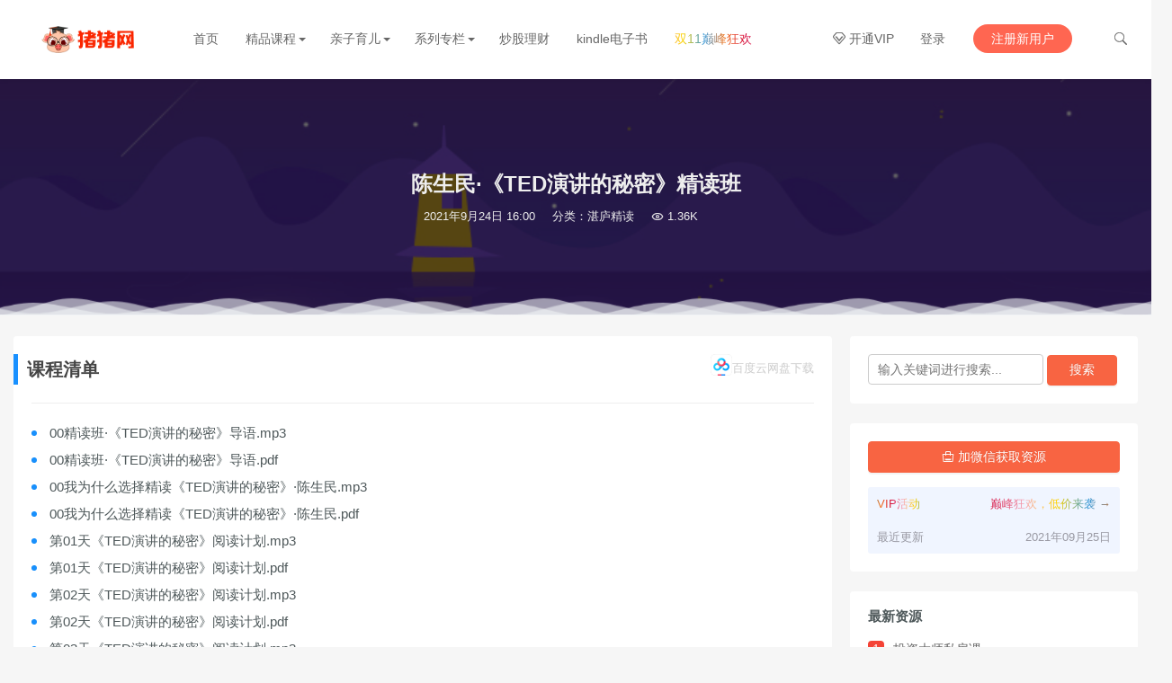

--- FILE ---
content_type: text/html; charset=UTF-8
request_url: https://www.zhuzhuwang.com/item/5359
body_size: 12255
content:
<!DOCTYPE HTML>
<html>
<head>
<meta charset="UTF-8">
<meta http-equiv="X-UA-Compatible" content="IE=edge">
<meta name="viewport" content="width=device-width, initial-scale=1.0, user-scalable=0, minimum-scale=1.0, maximum-scale=1.0">
<meta name="apple-mobile-web-app-capable" content="yes">
<meta name="apple-mobile-web-app-status-bar-style" content="black">
<meta http-equiv="cache-control" content="no-siteapp">
<link rel="shortcut icon" href="https://www.zhuzhuwang.com/wp-content/uploads/2019/12/420604ecd403fc6.png">
<title>陈生民·《TED演讲的秘密》精读班-猪猪网</title>

<link rel='dns-prefetch' href='//apps.bdimg.com' />
<link rel='dns-prefetch' href='//s.w.org' />
<link rel='stylesheet' id='main-css'  href='https://www.zhuzhuwang.com/wp-content/themes/rizhuti/style.css?ver=3.4' type='text/css' media='all' />
<link rel='stylesheet' id='fancybox-css'  href='https://www.zhuzhuwang.com/wp-content/themes/rizhuti/css/jquery.fancybox.min.css?ver=3.4' type='text/css' media='all' />
<link rel='stylesheet' id='shop-css'  href='https://www.zhuzhuwang.com/wp-content/themes/rizhuti/shop/static/css/pay.css?ver=2.0.0' type='text/css' media='all' />
<script type='text/javascript' src='https://apps.bdimg.com/libs/jquery/2.0.0/jquery.min.js?ver=3.4'></script>
<script type='text/javascript' src='https://www.zhuzhuwang.com/wp-content/themes/rizhuti/js/theia-sticky-sidebar.min.js?ver=3.4'></script>
<meta name="keywords" content="秘密, 精读, TED, 演讲, 生民, 湛庐精读">
<meta name="description" content="课程清单百度云网盘下载   00精读班·《TED演讲的秘密》导语.mp3 00精读班·《TED演讲的秘密》导语.pdf 00我为什么选择精读《TED演讲的秘密》·陈生民.mp3 00我为什么选择精读《TED演讲的秘密》·陈生民.pdf 第01天《TED演讲的秘密》阅读计划.mp3 第01天《TED演讲的秘密》阅读计划.pdf 第02天《TED演讲的秘密》阅读计划.mp3 第02天《TED演讲的秘密">
<style>#imglogo{display:none;}
@media (max-width: 1000px) {
  #live2d-widget {
      left: -20px !important;
      bottom: -50px !important;
  }
  .widget-download{padding: 0 !important;}
}

.header{background-color:#fff;}
.m-navbar-start,.m-wel-start{color:#666}
/* 导航 */
.site-navbar li.menu-item-has-children>a::after,.wel .has-sub-menu>a::after{border-top-color:#666}
.wel .wel-item-btn>a{background-color:#FF6651;color:#fff !important;}
.wel .sub-menu{width:100px; z-index: 999;}

.site-navbar li.current_page_item>a{color:#666}
.site-navbar .sub-menu{width:880px;}
.site-navbar .sub-menu>ul{line-height: 45px;padding: 20px;}
.site-navbar .sub-menu>ul>li{display: inline-block;width: 12%;}
.site-navbar .sub-menu li a{text-align: left; padding: 12px 0 12px 15px;}
.site-navbar .sub-menu ul::after, .site-navbar .sub-menu ul::before{left:65px}

.masked {
	/*渐变背景，此处为能无缝拼接的渐变 即0~100%*/   /*linear-gradient(线性渐变)*/
            background-image:-webkit-linear-gradient(left,#3498db,#f47920 10%,#d71345 20%,#f7acbc 30%,#ffd400 40%,#3498db 50%,#f47920 60%,#d71345 70%,#f7acbc 80%,#ffd400 90%,#3498db);
	color:transparent;
	/*文字填充色为透明*/

            -webkit-text-fill-color:transparent;
	-webkit-background-clip:text;
	/* background-clip 规定背景的绘制区域：*/   /*背景剪裁为文字，相当于用背景填充文字 CSS3新属性*/

            -webkit-background-size:200% 100%;
	/*背景图片向水平方向扩大一倍，这样background-position才有移动与变化的空间*/
            background-size:200% 100%;
	/* 动画 */
            -webkit-animation:masked-animation 4s infinite linear;
}
@keyframes masked-animation {
	0% {
	background-position:0 0;
	/*background-position 属性设置背景图像的起始位置。*/
}
100% {
	background-position:-100% 0;
}
}@-webkit-keyframes masked-animation {
	0% {
	background-position:0 0;
}
100% {
	background-position:-100% 0;
}
}

/* 分类推荐 */
.cms-category .category-tile__name {
    font-size: 20px;
}
.cms-category .category-tile__name .after_line {
    display: block;
    background: #fff;
    height: 2px;
    margin-top: 5px;
}
.cms-category .category-tile__description{margin-top:0;}
.cms-category .background-img:after{opacity: .4;}
/* 文章列表 */
.excerpt>h2{margin-top: .3rem; margin-bottom: .3rem;}
.excerpt-category{margin: 0;padding-left: 10px;padding-top: 12px;}
.excerpt-category a{color: #888;font-size: 13px;margin-left: 12px;}
.excerpt-category:before {
    position: absolute;
    width: 6px;
    height: 6px;
    border-radius: 10px;
    background-color: #fd721f;
    content: '';
  	margin-top: 7px;
}
.excerpt>h2>a{
    font-size: 15px;
    color: #43484d;
  	letter-spacing: 0.2px;
}
.excerpt footer{
		color: #bdbdbd;
}
.post-view{
    margin-top: 2px;
}
@media (max-width: 544px){
  .excerpt>h2 {
      padding-top: 0;
    	margin-bottom: 0;
  }
}
.filters { font-size:15px;}
.filters .filter-item {
    border-bottom: 1px dashed #e2e2e2;
}
.filters .filter-item a{
	padding: 4px 8px;
	border-radius: 4px;
}
.filter-catnav .current-cat a,.filters .filter-item>.on{
	background: #f0f4f5;
}
/* 搜索 */
.search-form__input{width:100%}
#fh5co-header-subscribe button{background: #F86444;}

.text-shadow {
  text-shadow: 2px 2px 2px rgba(0,0,0,.1);
}
#fh5co-header-subscribe button:hover{
	background-color: #f86442;
}
.focusbox .form-control,#fh5co-header-subscribe button{border-radius: 10rem;}
#fh5co-header-subscribe #email {
  padding-right: 8em;
  padding-left: 2em;
}
#fh5co-header-subscribe button{
  padding: 9px 30px;
  top: 3px;
  right: 3px;
  border-bottom-left-radius: 10rem !important;
  border-top-left-radius: 10rem !important;
}

@media (min-width: 1000px) {
  .focusbox .focusbox-title{font-size:2rem; font-weight: bold;}
  .focusbox #fh5co-header-subscribe {
      margin-top: 3rem;
  }
  body.home .focusbox {
      padding: 160px;
  }

  body.home .focusbox {
      padding: 170px;
  }
  .focusbox {
      background-position: center 0%;
      background-size: auto;
  }
}
@media (max-width: 544px){
  .focusbox .focusbox-title{font-size:1.2rem; font-weight: bold;}
  #fh5co-header-subscribe button{
    padding: 1px 18px;
    right: 2px;
  }
}
/* banner */
section.slide_maxwidth .container{visibility:hidden}
/* 推荐分类 */
.cms-category .category-tile__name{background:#f86442 !important;}
/* 价格颜色 */
.post-like, .post-price{color:#f86442 !important;} 
span.post-price.free{color:#28cc8b !important;} 
/* 分类页 */
.filters .filter-item>.on{color:#f86442;}
/*.filter-catnav, .filter-tag{line-height:30px;}*/
.post-comm{display:none;}
/* 分页 */
.pagination ul li.active span,.pagination ul li.next-page a{background-color:#f86442}
/* 用户中心 */
.page-template-user .user-nav ul li a.active{color: #f86442;border-left: 4px solid #f86442;}
.user-nav .downinfo{color:#f86442;}
.user-nav .downinfo span {background-color: #ffeae5;}
.user-nav li p{border-bottom: 1px solid #f6f6f6; line-height: 3rem;}
.user-nav li span{color: #f86442;}
.btn-primary{border-color: #f86442 !important;background-color: #f86442 !important;}

.vip-row .vip-item .radio-box .radio-style>span{
	font-size:14px;
}
.vip-row .vip-item .radio-box.v1 .radio-style,
.vip-row .vip-item .radio-box.v2 .radio-style,
.vip-row .vip-item .radio-box.v3 .radio-style{
	color: #F5622E;
  font-weight:normal;
}.vip-row .vip-item .radio-box.v3 .tips-box {
    background: #dd9933;
}
.vip-row .vip-item h2{background-color: #ffeae5;}
/* 文章页 */
.article-content .article-actions a:hover{color: #fff;}
.comt-box,.comt-area,.comt-submit{background-color: #fffbfa;}
.comt-submit{background-color: #f86442;color: #fff;}
.article-content b, .article-content strong {font-weight: 700;}
@media (max-width: 1000px) {
    .postitems li { width: 100%; }
}
.widget-postlist ul{ counter-reset: sectioncounter;}
.widget-postlist li{ padding-left:0; border:0 }
.widget-postlist li:before {
    position: absolute;
    content: counter(sectioncounter);
  	counter-increment:sectioncounter;
  
  	background-color: #999;
    color: #fff;
    display: inline-block;
    font-size: 14px;
    width: 18px;
    height: 18px;
    line-height: 18px;
    margin: 0 8px 0 0;
    text-align: center;
    border-radius: 4px;
}
.widget-postlist li:nth-child(1):before{background-color: #F44336;}
.widget-postlist li:nth-child(2):before{background-color: #4CAF50;}
.widget-postlist li:nth-child(3):before{background-color: #FFC107;}
.widget-postlist li:nth-child(4):before{background-color: #00BCD4;}
.widget-postlist li:nth-child(5):before{background-color: #2196F3;}
.widget-postlist li:nth-child(6):before{background-color: #E91E63;}
.widget-postlist li:nth-child(7):before{background-color: #34495e;}
.widget-postlist li:nth-child(8):before{background-color: #f4e3ab;}

.widget.widget-comments{display:none;}
.widget-postlist li>a {margin-left: 2em;}

@media (min-width: 0px) {
	.rollbar { right: 15px; }
  .rollbar .rollbar-item-buy{ background-color: #f86442; opacity: 1;}
}
@media (min-width: 1000px) {
  .rollbar .rollbar-item-buy { display: none; }
}

.article-meta-wap{display: none;}
@media (max-width: 544px){
	.article-meta-wap{display: inline-block; margin-bottom: 0;}
}
/* 搜索 */
#searchsubmit{
	border-color: #f86442 !important;
	background-color: #f86442 !important;
  color: #fff;
  display: inline-block;
  padding: .35rem 1.5rem;
  border: 1px solid transparent;
  border-radius: .1rem;
  border-radius: 2px;
  border-radius: 4px;
  -webkit-box-shadow: 0 2px 0 rgba(0,0,0,.045);
  box-shadow: 0 2px 0 rgba(0,0,0,.045);
  vertical-align: middle;
  text-align: center;
  text-shadow: 0 -1px 0 rgba(0,0,0,.1);
  white-space: nowrap;
  font-weight: 400;
  font-size: .875rem;
  line-height: 1.5;
  cursor: pointer;
  -webkit-transition: all .2s ease-in-out;
  transition: all .2s ease-in-out;
  user-select: none;
}
.widget_search #s{line-height: 32px;border-radius: 4px;border: 1px solid #ccc;padding-top: 0px; width:calc(100% - 85px); padding: 0 10px 0;}
.widget_search .screen-reader-text{display:none}

.footer{background-color:#fff;}

.home2{background-attachment: scroll;}
.home2 h3{font-size: 1.75rem;font-weight: 500; padding:1.8rem 0 .5rem;}
.home2 a {
    color: #ffc107;
    border-color: #ffc107;
    padding: .375rem .75rem;
    font-size: 1rem;
}
.home2 a i{font-size: 1rem;}
.home2 a:hover {
  border-color: #ffc107;
    color: #000;
  	background-color:#ffc107;
}


/*.moveing-warp */
.moveing-warp {
    width: 100%;
    height: 20px;
    position: relative;
    overflow: hidden;
    z-index: 1;
    margin-top: -19px;
}

.moveing-warp .warp1, .moveing-warp .warp2, .moveing-warp .warp3 {
    -webkit-mask: url(/wp-content/themes/rizhuti/img/move.svg);
    mask: url(/wp-content/themes/rizhuti/assets/move.svg);
    background-color: #f0f4f5
}

.moveing-warp .move {
    width: 200%;
    height: 100%;
    display: block;
    position: absolute;
    left: 0;
    bottom: 0;
    background-repeat: repeat-x;
    background-position: left bottom;
    background-size: 350px 100%;
    transform-origin: 0 100% 0;
    animation-name: move;
    animation-timing-function: linear;
    animation-iteration-count: infinite;
}

.moveing-warp .warp1 {
    animation-delay: -5s;
    animation-duration: 15s;
}

.moveing-warp .warp2 {
    animation-delay: -2s;
    animation-duration: 8s;
}

.moveing-warp .warp3 {
    animation-delay: -1s;
    animation-duration: 3s;
}

@keyframes move {
    0% {
        transform: translate(-175px,0px) scale(1,1)
    }

    50% {
        transform: translate(-87px,0px) scale(1,0.5)
    }

    100% {
        transform: translate(0px,0px) scale(1,1)
    }
}

.bdpan_box{font-size: 0.8rem; font-weight: normal; float: right; color: #ccc;}
.bdpan_icon{background: url(https://z3.ax1x.com/2021/08/24/hkxRBD.png); display: inline-block; width: 1.5rem; height: 1.5rem; background-size: contain; background-repeat: no-repeat; background-position: bottom;}
.bdpan_text{display: inline-block; top: -0.2rem; position: relative;}

.col.l2.m6.s6.m-t-l:nth-child(4){display:none}
@media only screen and (min-width: 1024px) {
	.row .col.l2 {
    width: 20%;
	}
}.wel .wel-item-btn>a,.pagination ul li.next-page a,#fh5co-header-subscribe button,.article-content ul li:before,.btn-primary,.article-tags a:hover,.btn-primary.active.focus, .btn-primary.active:focus, .btn-primary.active:hover, .btn-primary:active.focus, .btn-primary:active:focus, .btn-primary:active:hover, .open>.btn-primary.dropdown-toggle.focus, .open>.btn-primary.dropdown-toggle:focus, .open>.btn-primary.dropdown-toggle:hover,.swiper-pagination-bullet-active{background-color:#f86442} .btn-primary,.btn-primary.active.focus, .btn-primary.active:focus, .btn-primary.active:hover, .btn-primary:active.focus, .btn-primary:active:focus, .btn-primary:active:hover, .open>.btn-primary.dropdown-toggle.focus, .open>.btn-primary.dropdown-toggle:focus, .open>.btn-primary.dropdown-toggle:hover{border-color:#f86442} .article-content h2,.page-template-user .user-nav ul li a.active{border-left-color:#f86442} .site-navbar li.menu-item-has-children:hover>a::after,.wel .has-sub-menu:hover>a::after{border-top-color:#f86442} .site-navbar li.menu-item-has-children:hover>a::after,.wel .has-sub-menu:hover>a::after{border-top-color:#f86442} .page-template-user .user-nav ul li a.active,.site-navbar>ul>li>a:hover,.wel .wel-item>a:hover,.logo a:hover,a:hover,.filter-catnav .current-cat, .filter-catnav .current-cat a,.page-template-user .user-nav ul li a:hover,.notice-info .flex p,.notice-info .close:hover,.header.white .site-navbar>ul>li>a:hover,.header.white .wel .wel-item>a:hover{color:#f86442} @media (max-width: 1024px){.m-wel .m-wel-login a.m-wel-login {background-color:#f86442}}body a,.site-navbar>ul>li>a,.footer a,.wel .wel-item>a,.post-like, .post-price{color:#666666}</style><!--[if lt IE 9]><script src="https://www.zhuzhuwang.com/wp-content/themes/rizhuti/js/html5.js"></script><![endif]-->
</head>
<body data-rsssl=1 class="post-template-default single single-post postid-5359 single-format-standard">

<header class="header">
	<div class="container_header">
		<h1 class="logo">
						<a href="https://www.zhuzhuwang.com/" rel="home"><img src="https://www.zhuzhuwang.com/wp-content/uploads/2019/12/cf6214a6101420c-1.png"></a></h1>
					<div class="wel">
					<div class="wel-item">
						<a href="https://www.zhuzhuwang.com/user?action=vip"><i class="iconfont">&#xe63f;</i> 开通VIP</a>
					</div>
					
				<div class="wel-item"><a href="https://www.zhuzhuwang.com/login" etap="login_btn">登录</a></div>
				<div class="wel-item wel-item-btn"><a href="https://www.zhuzhuwang.com/login?action=register" etap="register_btn">注册新用户</a></div>
				<div class="wel-item"><a href="javascript:;" id="search"><i class="iconfont">&#xe67a;</i></a></div>
			</div>

			<div class="m-wel">
				<div class="m-wel-login">
					<img class="avatar" src="https://www.zhuzhuwang.com/wp-content/themes/rizhuti/img/avatar.png">
					<a class="m-wel-login" href="https://www.zhuzhuwang.com/login">登录</a>
					<a class="m-wel-register" href="https://www.zhuzhuwang.com/login?action=register">新用户注册</a>
				</div>
			</div>
		
		<div class="site-navbar">
			<ul id="menu-%e5%af%bc%e8%88%aa%e8%8f%9c%e5%8d%95" class="menu"><li><a href="https://www.zhuzhuwang.com/">首页</a></li>
<li class="menu-item-has-children"><a href="https://www.zhuzhuwang.com/kecheng">精品课程</a>
<div class="sub-menu"><ul>
	<li><a href="https://www.zhuzhuwang.com/kecheng/qlchat">千聊</a></li>
	<li><a href="https://www.zhuzhuwang.com/kecheng/lizhiweike">荔枝微课</a></li>
	<li><a href="https://www.zhuzhuwang.com/kecheng/weiku">唯库</a></li>
	<li><a href="https://www.zhuzhuwang.com/kecheng/ximalaya">喜马拉雅</a></li>
	<li><a href="https://www.zhuzhuwang.com/kecheng/dedao">得到</a></li>
	<li><a href="https://www.zhuzhuwang.com/kecheng/fandeng">樊登读书</a></li>
	<li><a href="https://www.zhuzhuwang.com/kecheng/10dian">十点读书</a></li>
	<li><a href="https://www.zhuzhuwang.com/kecheng/hundun">混沌大学</a></li>
	<li><a href="https://www.zhuzhuwang.com/kecheng/wangyiyunketang">网易云课堂</a></li>
	<li><a href="https://www.zhuzhuwang.com/kecheng/sanjieke">三节课</a></li>
	<li><a href="https://www.zhuzhuwang.com/kecheng/zhihulive">知乎live</a></li>
	<li><a href="https://www.zhuzhuwang.com/kecheng/mtedu">馒头商学院</a></li>
	<li><a href="https://www.zhuzhuwang.com/kecheng/qingtingfm">蜻蜓FM</a></li>
	<li><a href="https://www.zhuzhuwang.com/kecheng/36kr">36氪</a></li>
	<li><a href="https://www.zhuzhuwang.com/kecheng/tinfinite">一块听听</a></li>
	<li><a href="https://www.zhuzhuwang.com/kecheng/xinli001">壹心理</a></li>
	<li><a href="https://www.zhuzhuwang.com/kecheng/kofuf">功夫财经</a></li>
	<li><a href="https://www.zhuzhuwang.com/kecheng/zhiwen">职问</a></li>
	<li><a href="https://www.zhuzhuwang.com/kecheng/youdaojingpin">有道精品课</a></li>
	<li><a href="https://www.zhuzhuwang.com/kecheng/ashiye">A视野</a></li>
	<li><a href="https://www.zhuzhuwang.com/kecheng/dugushangxueyuan">独孤商学院</a></li>
	<li><a href="https://www.zhuzhuwang.com/kecheng/wanmen">万门大学</a></li>
	<li><a href="https://www.zhuzhuwang.com/kecheng/ljzxt">陆家嘴学堂</a></li>
	<li><a href="https://www.zhuzhuwang.com/kecheng/pozhuketang">破竹课堂</a></li>
	<li><a href="https://www.zhuzhuwang.com/kecheng/geekbang">极客时间</a></li>
	<li><a href="https://www.zhuzhuwang.com/kecheng/suanaiyanxishe">算爱研习社</a></li>
	<li><a href="https://www.zhuzhuwang.com/kecheng/zaih">在行</a></li>
	<li><a href="https://www.zhuzhuwang.com/kecheng/chazuomba">插座学院</a></li>
	<li><a href="https://www.zhuzhuwang.com/kecheng/tengxunketang">腾讯课堂</a></li>
	<li><a href="https://www.zhuzhuwang.com/kecheng/ichangtou">长投学堂</a></li>
	<li><a href="https://www.zhuzhuwang.com/kecheng/kaishu">凯叔系列</a></li>
	<li><a href="https://www.zhuzhuwang.com/kecheng/wuxiaobo">吴晓波频道</a></li>
	<li><a href="https://www.zhuzhuwang.com/kecheng/ylyk">友邻优课</a></li>
	<li><a href="https://www.zhuzhuwang.com/kecheng/jiaozimianshi">教资面试</a></li>
	<li><a href="https://www.zhuzhuwang.com/kecheng/chengzhen">成真恋爱学</a></li>
	<li><a href="https://www.zhuzhuwang.com/kecheng/kanlixiang">看理想</a></li>
	<li><a href="https://www.zhuzhuwang.com/kecheng/kaochong">考虫英语</a></li>
	<li><a href="https://www.zhuzhuwang.com/kecheng/wallstreetcn">华尔街见闻</a></li>
	<li><a href="https://www.zhuzhuwang.com/kecheng/wallstreetscn">华尔街学堂</a></li>
	<li><a href="https://www.zhuzhuwang.com/kecheng/houboshi">猴博士</a></li>
	<li><a href="https://www.zhuzhuwang.com/kecheng/douban">豆瓣</a></li>
	<li><a href="https://www.zhuzhuwang.com/kecheng/dingxianggongkaike">丁香公开课</a></li>
	<li><a href="https://www.zhuzhuwang.com/kecheng/feiduoketang">斐多课堂</a></li>
	<li><a href="https://www.zhuzhuwang.com/kecheng/fengkaogaosiketang">蜂考高斯课堂</a></li>
	<li><a href="https://www.zhuzhuwang.com/kecheng/gaoshushu">高数叔</a></li>
	<li><a href="https://www.zhuzhuwang.com/kecheng/zhulongwang">筑龙网</a></li>
	<li><a href="https://www.zhuzhuwang.com/kecheng/nuanshiwang">暖石网</a></li>
	<li><a href="https://www.zhuzhuwang.com/kecheng/zsxq">知识星球</a></li>
	<li><a href="https://www.zhuzhuwang.com/kecheng/yishuyike">一书一课</a></li>
	<li><a href="https://www.zhuzhuwang.com/kecheng/bilibili">B站</a></li>
	<li><a href="https://www.zhuzhuwang.com/kecheng/youshugongdu">有书共读</a></li>
	<li><a href="https://www.zhuzhuwang.com/kecheng/zhanlujingdu">湛庐精读</a></li>
</ul>
</li>
<li class="menu-item-has-children"><a href="https://www.zhuzhuwang.com/qinziyuer">亲子育儿</a>
<div class="sub-menu"><ul>
	<li><a href="https://www.zhuzhuwang.com/qinziyuer/boyaxiaoxuetang">博雅小学堂</a></li>
	<li><a href="https://www.zhuzhuwang.com/qinziyuer/miaoboshi">喵博士</a></li>
	<li><a href="https://www.zhuzhuwang.com/qinziyuer/pinggexilie">平哥系列</a></li>
	<li><a href="https://www.zhuzhuwang.com/qinziyuer/daluboshi">大陆博士</a></li>
	<li><a href="https://www.zhuzhuwang.com/qinziyuer/shanenyingyu">善恩英语</a></li>
	<li><a href="https://www.zhuzhuwang.com/qinziyuer/niangaomama">年糕妈妈</a></li>
	<li><a href="https://www.zhuzhuwang.com/qinziyuer/haofangfa">好芳法</a></li>
	<li><a href="https://www.zhuzhuwang.com/qinziyuer/genshuixue">跟谁学</a></li>
	<li><a href="https://www.zhuzhuwang.com/qinziyuer/xueersi">学而思网校</a></li>
	<li><a href="https://www.zhuzhuwang.com/qinziyuer/aipeiwa">i陪娃</a></li>
	<li><a href="https://www.zhuzhuwang.com/qinziyuer/fandengxiaoduzhe">樊登小读者</a></li>
	<li><a href="https://www.zhuzhuwang.com/qinziyuer/91haoke">91好课</a></li>
	<li><a href="https://www.zhuzhuwang.com/qinziyuer/walawala">哇啦哇啦</a></li>
	<li><a href="https://www.zhuzhuwang.com/qinziyuer/qianerba">钱儿爸</a></li>
	<li><a href="https://www.zhuzhuwang.com/qinziyuer/xiaoyulaoshi">小鱼老师</a></li>
	<li><a href="https://www.zhuzhuwang.com/qinziyuer/dingxiangmama">丁香妈妈</a></li>
	<li><a href="https://www.zhuzhuwang.com/qinziyuer/banmasiwei">斑马思维</a></li>
	<li><a href="https://www.zhuzhuwang.com/qinziyuer/damaolaoshi">大猫老师</a></li>
	<li><a href="https://www.zhuzhuwang.com/qinziyuer/mixiaoquan">米小圈</a></li>
	<li><a href="https://www.zhuzhuwang.com/qinziyuer/xuyoujia">许尤佳</a></li>
	<li><a href="https://www.zhuzhuwang.com/qinziyuer/hujiangwangxiao">沪江网校</a></li>
	<li><a href="https://www.zhuzhuwang.com/qinziyuer/xiaodengta">小灯塔</a></li>
	<li><a href="https://www.zhuzhuwang.com/qinziyuer/sunluhong">孙路弘</a></li>
	<li><a href="https://www.zhuzhuwang.com/qinziyuer/zhugexuetang">诸葛学堂</a></li>
	<li><a href="https://www.zhuzhuwang.com/qinziyuer/gaotu">高途</a></li>
	<li><a href="https://www.zhuzhuwang.com/qinziyuer/changqingtengbaba">常青藤爸爸</a></li>
	<li><a href="https://www.zhuzhuwang.com/qinziyuer/nipaiyi">你拍一</a></li>
	<li><a href="https://www.zhuzhuwang.com/qinziyuer/licenlaoshi">李岑老师</a></li>
	<li><a href="https://www.zhuzhuwang.com/qinziyuer/zhimaxueshe">芝麻学社</a></li>
	<li><a href="https://www.zhuzhuwang.com/qinziyuer/mobiketang">摩比课堂</a></li>
	<li><a href="https://www.zhuzhuwang.com/qinziyuer/huohuasiwei">火花思维</a></li>
	<li><a href="https://www.zhuzhuwang.com/qinziyuer/xiaobuzaojiao">小步早教</a></li>
	<li><a href="https://www.zhuzhuwang.com/qinziyuer/jiandanxuexiwang">简单学习网</a></li>
	<li><a href="https://www.zhuzhuwang.com/qinziyuer/qiaohu">巧虎</a></li>
	<li><a href="https://www.zhuzhuwang.com/qinziyuer/jiliguala">叽里呱啦</a></li>
	<li><a href="https://www.zhuzhuwang.com/qinziyuer/xindongfanghuibenguan">新东方绘本馆</a></li>
	<li><a href="https://www.zhuzhuwang.com/qinziyuer/xiangzhishe">香知社</a></li>
	<li><a href="https://www.zhuzhuwang.com/qinziyuer/huayuweilai">华语未来</a></li>
	<li><a href="https://www.zhuzhuwang.com/qinziyuer/jiaojiaoyuedu">叫叫阅读</a></li>
	<li><a href="https://www.zhuzhuwang.com/qinziyuer/banmayingyu">斑马英语</a></li>
	<li><a href="https://www.zhuzhuwang.com/qinziyuer/tongxingxueyuan">童行学院</a></li>
	<li><a href="https://www.zhuzhuwang.com/qinziyuer/shanshuiliuwu">山水六五</a></li>
	<li><a href="https://www.zhuzhuwang.com/qinziyuer/shanzhayuedu">山楂阅读</a></li>
	<li><a href="https://www.zhuzhuwang.com/qinziyuer/baobaowanyingyu">宝宝玩英语</a></li>
	<li><a href="https://www.zhuzhuwang.com/qinziyuer/gaosishuxue">高思数学</a></li>
	<li><a href="https://www.zhuzhuwang.com/qinziyuer/leleketang">乐乐课堂</a></li>
	<li><a href="https://www.zhuzhuwang.com/qinziyuer/luyaomama">路瑶妈妈</a></li>
	<li><a href="https://www.zhuzhuwang.com/qinziyuer/shaonianshangxueyuan">少年商学院</a></li>
	<li><a href="https://www.zhuzhuwang.com/qinziyuer/yangcongshuxue">洋葱数学</a></li>
	<li><a href="https://www.zhuzhuwang.com/qinziyuer/milima">米粒妈</a></li>
	<li><a href="https://www.zhuzhuwang.com/qinziyuer/hanba">憨爸</a></li>
	<li><a href="https://www.zhuzhuwang.com/qinziyuer/beiwaiwangke">北外网课</a></li>
	<li><a href="https://www.zhuzhuwang.com/qinziyuer/haoqixing">好奇星</a></li>
	<li><a href="https://www.zhuzhuwang.com/qinziyuer/honglaoshi">洪老师</a></li>
	<li><a href="https://www.zhuzhuwang.com/qinziyuer/koolearn">新东方在线</a></li>
	<li><a href="https://www.zhuzhuwang.com/qinziyuer/waitanjiaoyu">外滩教育</a></li>
	<li><a href="https://www.zhuzhuwang.com/qinziyuer/limeijin">李玫瑾</a></li>
	<li><a href="https://www.zhuzhuwang.com/qinziyuer/dounixue">逗你学</a></li>
	<li><a href="https://www.zhuzhuwang.com/qinziyuer/guoguolaoshi">郭郭老师</a></li>
	<li><a href="https://www.zhuzhuwang.com/qinziyuer/youdaoledu">有道乐读</a></li>
	<li><a href="https://www.zhuzhuwang.com/qinziyuer/juyifansan">举一反三</a></li>
	<li><a href="https://www.zhuzhuwang.com/qinziyuer/moguwangxiao">蘑菇网校</a></li>
	<li><a href="https://www.zhuzhuwang.com/qinziyuer/zaojiaodaquan">早教大全</a></li>
</ul>
</li>
<li class="menu-item-has-children"><a href="https://www.zhuzhuwang.com/xiliezhuanlan">系列专栏</a>
<div class="sub-menu"><ul>
	<li><a href="https://www.zhuzhuwang.com/xiliezhuanlan/douyin">抖音专栏</a></li>
	<li><a href="https://www.zhuzhuwang.com/xiliezhuanlan/kuaiji">会计专栏</a></li>
	<li><a href="https://www.zhuzhuwang.com/xiliezhuanlan/yujiajianshen">瑜伽健身</a></li>
	<li><a href="https://www.zhuzhuwang.com/xiliezhuanlan/xiaochi">小吃系列</a></li>
	<li><a href="https://www.zhuzhuwang.com/xiliezhuanlan/tizhinei">体制内课程</a></li>
</ul>
</li>
<li><a href="https://www.zhuzhuwang.com/chaogulicai">炒股理财</a></li>
<li><a href="https://www.zhuzhuwang.com/hulianwangchuangye">互联网创业</a></li>
<li><a href="https://www.zhuzhuwang.com/kindle">kindle电子书</a></li>
<li><a href="https://www.zhuzhuwang.com/2021-1111">双11巅峰狂欢</a></li>
</ul>		</div>

		<div class="m-navbar-start"><i class="iconfont">&#xe648;</i></div>
		<div class="m-wel-start"><i class="iconfont">&#xe66b;</i></div>
		<div class="m-mask"></div>
	</div>
	<div id="header-search-dropdown" class="header-search-dropdown ajax-search is-in-navbar js-ajax-search">
		<div class="container container--narrow">
			<form class="search-form search-form--horizontal" method="get" action="https://www.zhuzhuwang.com/">
				<div class="search-form__input-wrap">
					<input type="text" name="s" class="search-form__input" placeholder="输入关键词进行搜索..." value="">
				</div>
				<div class="search-form__submit-wrap">
					<button type="submit" class="search-form__submit btn btn-primary">搜索一下</button>
				</div>
			</form>
			<div class="search-results">
				<div class="typing-loader"></div>
				<div class="search-results__inner"></div>
			</div>
		</div>
	</div>
</header>
<!-- 加载页面动画效果 -->
<script type="text/javascript">
	$(document).ready(function() { NProgress.start(); $(window).load(function() { NProgress.done(); }); });
</script>

<section class="article-focusbox bgimg-fixed lazyload" id="focsbox-true" data-bg="https://www.zhuzhuwang.com/wp-content/uploads/2020/01/56f9bc9fcfd449f-9.png" >
    <header class="article-header">
        <h1 class="article-title">陈生民·《TED演讲的秘密》精读班</h1>
        <div class="article-meta">
            <span class="item item-1">2021年9月24日 16:00</span>
<!--             <span class="item item-2">作者：猪猪网</span> -->
            <span class="item item-3">分类：<a href="https://www.zhuzhuwang.com/kecheng/zhanlujingdu" rel="category tag">湛庐精读</a></span>
            <span class="item item-4"><i class="iconfont">&#xe611;</i> 1.36K</span>
            <span class="item item-5"></span>
        </div>
        <div class="article-meta article-meta-wap">
            <span class="item item-1">2021年9月24日</span>
            <span class="item item-3"><a href="https://www.zhuzhuwang.com/kecheng/zhanlujingdu" rel="category tag">湛庐精读</a></span>
            <span class="item item-4"><i class="iconfont">&#xe611;</i> 1.36K</span>
            <span class="item item-5"></span>
        </div>
    </header>
</section>
<div class="moveing-warp hidden-sm"><div class="warp1 move"></div><div class="warp2 move"></div><div class="warp3 move"></div></div>
<section class="container">
    <div class="content-wrap">
    	<div class="content">
    		
            
    		<article class="article-content">
    			<h2>课程清单<span class="bdpan_box"><span class="bdpan_icon"></span><span class="bdpan_text">百度云网盘下载</span></span></h2>
<hr/>
<ul>
<li>00精读班·《TED演讲的秘密》导语.mp3</li>
<li>00精读班·《TED演讲的秘密》导语.pdf</li>
<li>00我为什么选择精读《TED演讲的秘密》·陈生民.mp3</li>
<li>00我为什么选择精读《TED演讲的秘密》·陈生民.pdf</li>
<li>第01天《TED演讲的秘密》阅读计划.mp3</li>
<li>第01天《TED演讲的秘密》阅读计划.pdf</li>
<li>第02天《TED演讲的秘密》阅读计划.mp3</li>
<li>第02天《TED演讲的秘密》阅读计划.pdf</li>
<li>第03天《TED演讲的秘密》阅读计划.mp3</li>
<li>第03天《TED演讲的秘密》阅读计划.pdf</li>
<li>第04天《TED演讲的秘密》阅读计划.mp3</li>
<li>第04天《TED演讲的秘密》阅读计划.pdf</li>
<li>第05天《TED演讲的秘密》阅读计划.mp3</li>
<li>第05天《TED演讲的秘密》阅读计划.pdf</li>
<li>第06天《TED演讲的秘密》阅读计划.mp3</li>
<li>第06天《TED演讲的秘密》阅读计划.pdf</li>
<li>第07天《TED演讲的秘密》阅读计划.mp3</li>
<li>第07天《TED演讲的秘密》阅读计划.pdf</li>
<li>第08天《TED演讲的秘密》阅读计划.mp3</li>
<li>第08天《TED演讲的秘密》阅读计划.pdf</li>
<li>第09天《TED演讲的秘密》阅读计划.mp3</li>
<li>第09天《TED演讲的秘密》阅读计划.pdf</li>
<li>第10天《TED演讲的秘密》阅读计划.mp3</li>
<li>第10天《TED演讲的秘密》阅读计划.pdf</li>
<li>第11天《TED演讲的秘密》阅读计划.mp3</li>
<li>第11天《TED演讲的秘密》阅读计划.pdf</li>
<li>第12天《TED演讲的秘密》阅读计划.mp3</li>
<li>第12天《TED演讲的秘密》阅读计划.pdf</li>
</ul>

                
                
                                
                                    <div class="article-tags"><a href="https://www.zhuzhuwang.com/item/tag/%e7%a7%98%e5%af%86" rel="tag">秘密</a><a href="https://www.zhuzhuwang.com/item/tag/%e7%b2%be%e8%af%bb" rel="tag">精读</a><a href="https://www.zhuzhuwang.com/item/tag/ted" rel="tag">TED</a><a href="https://www.zhuzhuwang.com/item/tag/%e6%bc%94%e8%ae%b2" rel="tag">演讲</a><a href="https://www.zhuzhuwang.com/item/tag/%e7%94%9f%e6%b0%91" rel="tag">生民</a></div>                                
                 
                
                    <div class="article-actions clearfix">

                    <div class="shares"><strong>分享到：</strong><a href="javascript:;" data-url="https://www.zhuzhuwang.com/item/5359" class="share-weixin" title="分享到微信"><i class="fa">&#xe602;</i></a><a etap="share" data-share="weibo" class="share-tsina" title="分享到微博"><i class="fa">&#xe61f;</i></a><a etap="share" data-share="qzone" class="share-qzone" title="分享到QQ空间"><i class="fa">&#xe65e;</i></a></div>        
        
        
    </div>
 

            </article>

            
            
                            <nav class="article-nav">
                    <span class="article-nav-prev">上一篇<br><a href="https://www.zhuzhuwang.com/item/5355" rel="prev">乔继英·《证券分析（上、下册）》精读班</a></span>
                    <span class="article-nav-next">下一篇<br><a href="https://www.zhuzhuwang.com/item/5371" rel="next">《U型理论》精读班</a></span>
                </nav>
                        
                        
                            <div class="postitems">
                    <h3>相关推荐</h3>
                    <ul>
                        <li><a href="https://www.zhuzhuwang.com/item/5375">财富的起源精读班</a></li><li><a href="https://www.zhuzhuwang.com/item/5372">谭昊·《原则》精读班</a></li><li><a href="https://www.zhuzhuwang.com/item/5348">陈生民·《精要主义》精读班</a></li><li><a href="https://www.zhuzhuwang.com/item/5331">《学会提问》精读班</a></li><li><a href="https://www.zhuzhuwang.com/item/5368">林思恩·《全脑教养法》精读班</a></li><li><a href="https://www.zhuzhuwang.com/item/5358">李井奎·《稀缺》精读班</a></li><li><a href="https://www.zhuzhuwang.com/item/5365">叶壮·《教出乐观的孩子》精读班</a></li><li><a href="https://www.zhuzhuwang.com/item/5374">曹虎·《营销革命4.0》精读班</a></li><li><a href="https://www.zhuzhuwang.com/item/5364">赵熙萌·《人体的故事》精读班</a></li><li><a href="https://www.zhuzhuwang.com/item/5370">李东朔·《学习的升级》精读班</a></li>                    </ul>
                </div>
            
                                    
    	</div>
    </div>
	<div class="sidebar">
<div class="widget widget_search"><form role="search" method="get" id="searchform" class="searchform" action="https://www.zhuzhuwang.com/">
				<div>
					<label class="screen-reader-text" for="s">搜索：</label>
					<input type="text" value="" name="s" id="s" />
					<input type="submit" id="searchsubmit" value="搜索" />
				</div>
			</form></div><div class="widget widget-download"><div class="down-info"><a href="javascript:;" class="btn btn-primary" style="color:#fff;"><i class="iconfont">&#xe762;</i> 加微信获取资源</a><table><tbody><tr><td><font><a target="_blank" class="masked" style="margin-bottom: 0;color:red;" href="/user?action=vip">VIP活动</a></font></td><td><font><a target="_blank" class="masked" style="margin-bottom: 0;color:red;" href="/2021-1111">巅峰狂欢，低价来袭 →</a></font></td></tr><tr><td><font>最近更新</font></td><td><font>2021年09月25日</font></td></tr></tbody></table></div></div><div class="widget widget-postlist"><h3>最新资源</h3><ul><li><a href="https://www.zhuzhuwang.com/item/5458">投资大师私房课</a></li><li><a href="https://www.zhuzhuwang.com/item/5437">逻辑思维电子书</a></li><li><a href="https://www.zhuzhuwang.com/item/5459">壹心理读书会</a></li><li><a href="https://www.zhuzhuwang.com/item/5463">菲常记忆超脑特训营</a></li><li><a href="https://www.zhuzhuwang.com/item/5467">电影学习法 将STEAM进行到底 让宝贝的学习飞起来</a></li><li><a href="https://www.zhuzhuwang.com/item/5465">璐瑶妈妈私房育儿课</a></li><li><a href="https://www.zhuzhuwang.com/item/5443">教育行业低成本获客 · 培优营</a></li><li><a href="https://www.zhuzhuwang.com/item/5450">短视频运营和增长</a></li><li><a href="https://www.zhuzhuwang.com/item/5471">哈佛大学新概念一</a></li><li><a href="https://www.zhuzhuwang.com/item/5462">赵亮超能英语</a></li></ul></div><div class="widget widget-comments"><h3>最新评论（暂未开放）</h3><ul></ul></div></div></section> 

<footer class="footer">

	<div class="container cs-moble-false">
        <div class="row">
            <div class="col l4 m6 s12">
                <div class="cs-footer-logo"><img alt="rizhuti" src="https://www.zhuzhuwang.com/wp-content/uploads/2019/12/cf6214a6101420c-1.png"></div>
                <div class="cs-footer-text">
                    <p>全网知识付费课程资源免费下载</p>
                </div>
            </div>
            <div class="col l2 m6 s6 m-t-l">
                <h4 class="footer-head">精品课程</h4>
                <ul class="cs-footer-links">
                    <li><a href="/kecheng/ximalaya">喜马拉雅</a></li>
                    <li><a href="/kecheng/dedao">得到</a></li>
                    <li><a href="/kecheng/hundun">混沌大学</a></li>
                </ul>
            </div>
            <div class="col l2 m6 s6 m-t-l">
                <h4 class="footer-head">亲子育儿</h4>
                <ul class="cs-footer-links">
                    <li><a href="/qinziyuer/xueersi">学而思网校</a></li>
                    <li><a href="/qinziyuer/xiaodengta">小灯塔</a></li>
                    <li><a href="/qinziyuer/haofangfa">好芳法</a></li>
                </ul>
            </div>
             <div class="col l2 m6 s6 m-t-l">
                <h4 class="footer-head">QQ咨询</h4>
                <ul class="cs-footer-links">
					<img class="footer-qrimg" alt="" src="">
	            </ul>
            </div>
             <div class="col l2 m6 s6 m-t-l">
                <h4 class="footer-head">手机访问</h4>
                <ul class="cs-footer-links">
					<img class="footer-qrimg" alt="" src="https://www.zhuzhuwang.com/wp-content/uploads/2020/09/ef367bddedd5b50.png">
	            </ul>
            </div>
        </div>
    </div>
	<div class="footer-copyright">
        <div class="container">
            <div class="row">
                <div class="col l6 m6 s12">
                    <div class="copy-text">
                    &copy; 2026 <a href="https://www.zhuzhuwang.com">猪猪网</a> &nbsp; 
					                          	&nbsp;本次查询请求：71                        &nbsp;页面生成耗时： 0.56324                        &nbsp;					</div>
                </div>
                <div class="col l6 m6 s12">
                    <ul class="copyright-links">
                        <li><a href="https://www.zhuzhuwang.com/">首页</a></li>
                        <li><a href="https://www.zhuzhuwang.com/privacy-policy">隐私政策</a></li>
                     </ul>
                </div>
            </div>
        </div>
    </div>
</footer>

 

<script>
	  		
	window.TBUI = {
		siteurl         : 'https://www.zhuzhuwang.com/',
		uri             : 'https://www.zhuzhuwang.com/wp-content/themes/rizhuti',
		ajaxpager       : '0',
		pagenum         : '12',
		shareimage      : 'https://www.zhuzhuwang.com/wp-content/themes/rizhuti/timthumb.php?src=https://www.zhuzhuwang.com/wp-content/uploads/2020/01/56f9bc9fcfd449f-9.png&h=200&w=200&zc=1&a=c&q=100&s=1',
		shareimagethumb : '1',
		is_login_popup 	: '1',
		is_oauth_qq 	: '0',
        is_alpay     : '0',
        is_weixinpay     : '0',
        is_header_fixed     : '1',
		is_email_reg 	: '0'
	}
	
	console.log("version：rizhuti_V3.4");
	console.log("SQL 请求数：73");
	console.log("页面生成耗时： 0.56583");

</script>
<script type='text/javascript' src='https://www.zhuzhuwang.com/wp-content/themes/rizhuti/js/popup.min.js?ver=3.4'></script>
<script type='text/javascript' src='https://www.zhuzhuwang.com/wp-content/themes/rizhuti/js/jquery.fancybox.min.js?ver=3.4'></script>
<script type='text/javascript' src='https://www.zhuzhuwang.com/wp-content/themes/rizhuti/js/main.js?ver=3.4'></script>
<script type='text/javascript'>
/* <![CDATA[ */
var wppay_ajax_url = "https:\/\/www.zhuzhuwang.com\/wp-admin\/admin-ajax.php";
/* ]]> */
</script>
<script type='text/javascript' src='https://www.zhuzhuwang.com/wp-content/themes/rizhuti/shop/static/js/qy-pay.js?ver=5.3.20'></script>
<script type='text/javascript' src='https://www.zhuzhuwang.com/wp-includes/js/wp-embed.min.js?ver=5.3.20'></script>

<script>
$("#comment").prop("placeholder", "写评论...");
$("#s").prop("placeholder", "输入关键词进行搜索...");

var cnzz_protocol = (("https:" == document.location.protocol) ? "https://" : "http://");
document.write(unescape("%3Cspan id='cnzz_stat_icon_1278265164'%3E%3C/span%3E%3Cscript src='" + cnzz_protocol + "s4.cnzz.com/z_stat.php%3Fid%3D1278265164' type='text/javascript'%3E%3C/script%3E"));
$("#cnzz_stat_icon_1278265164").hide();

var _hmt = _hmt || [];
(function() {
  var hm = document.createElement("script");
  hm.src = "https://hm.baidu.com/hm.js?a7e02179242964a73ecde2a57b2aed34";
  var s = document.getElementsByTagName("script")[0]; 
  s.parentNode.insertBefore(hm, s);
})();

$(".home2 a").prepend('<i class="iconfont"></i> ');

//$(".wel-item.wel-item-btn").hide();

/* 玫瑰优选广告
var meigui_ad = "<div id='content'><div id='testTop'><div id='topimg' class='' data-cok='cms_web_top'><div></div><div class='ggw_fr_main'><a href='https://www.lengmeigui.com?zhuzhu' target='_blank'><img style='width:100%;min-width:1200px;max-height:80px' src='https://img.alicdn.com/imgextra/i3/2053469401/O1CN01SERKO02JJi1FFs4ZY_!!2053469401.gif'></a></div></div></div></div>"
$(document.body).prepend(meigui_ad);


// AD
var d = new Date();
var h = d.getHours();
if(h >= 20 || h <= 8) {
  var ad_html = '<div class="widget widget-asst"><a href="https://adurl.xyz/117down/d38/?zhuzhu" target="_blank"><img src="https://ae02.alicdn.com/kf/H0fd4c633c69c461c89b33f0e83aa6b06e.jpg"></a></div>'
  $(".sidebar").append(ad_html);
}
*/

$(".site-navbar>ul.menu>li:last>a").css("color","red").addClass("masked");
$(".site-navbar>ul.menu>li:eq(5)").hide();

function autosearchtip(){
	if($(document).width() <= 540){
 		$("#email").prop("placeholder", "请输入关键词...");
   }
}
autosearchtip();

var timer = 0;
$(window).resize(function(){
 clearTimeout(timer);

 timer = setTimeout(function() {
   autosearchtip();
 }, 300);
 
});

// 分类banner
if(window.location.pathname != "/" && window.location.pathname != "/2021-1111" && window.location.pathname != "/2020-1212" && window.location.pathname != "/2021-618" && $("article").length > 0){
  var banner_img = $("article").eq(0).find("img").attr("data-src");
  $(".focusbox").prepend('<div class="bg" style="height: 100%;position: absolute;left: 0;top: 0;right: 0;z-index: -1;background: linear-gradient( rgba(0, 0, 0, 0.1), rgba(0, 0, 0, 0.1) ), url('+banner_img+');-webkit-filter: blur(10px);filter: blur(10px);background-position: center center;background-size: cover;background-repeat: no-repeat;"></div>');
  $(".focusbox").css({"background":"transparent","overflow":"hidden"})
  $(".focusbox .focusbox-title").css({"text-shadow":"0.1em 0.1em 0.3em black"})
}

(function(){
    var bp = document.createElement('script');
    var curProtocol = window.location.protocol.split(':')[0];
    if (curProtocol === 'https') {
        bp.src = 'https://zz.bdstatic.com/linksubmit/push.js';        
    }
    else {
        bp.src = 'http://push.zhanzhang.baidu.com/push.js';
    }
    var s = document.getElementsByTagName("script")[0];
    s.parentNode.insertBefore(bp, s);
})();</script>
<!-- <script type="text/javascript" charset="utf-8"  src="/my-plugins/L2Dwidget/L2Dwidget.min.js"></script>
<script type="text/javascript">
    L2Dwidget.init({display: {
			"superSample": 2,
			"width": 120,
			"height": 240,
			"position": "left",
			"hOffset": 2,
			"vOffset": -6
		}
// 		, dialog: {
// 			// 开启对话框
// 			enable: true,
// 			script: {
// 				// 每空闲 10 秒钟，显示一条一言
// 				'every idle 10s': '$hitokoto$',
// 				// 当触摸到角色身体
// 				'tap body': '哎呀！别碰我！',
// 				// 当触摸到角色头部
// 				'tap face': '人家已经不是小孩子了！'
// 			}
// 		}
		, "mobile": { "show": false, scale: 0.6 }
     });
</script> -->
<script defer src="https://static.cloudflareinsights.com/beacon.min.js/vcd15cbe7772f49c399c6a5babf22c1241717689176015" integrity="sha512-ZpsOmlRQV6y907TI0dKBHq9Md29nnaEIPlkf84rnaERnq6zvWvPUqr2ft8M1aS28oN72PdrCzSjY4U6VaAw1EQ==" data-cf-beacon='{"version":"2024.11.0","token":"20108c459c464f27a7fbc0f054108ba7","r":1,"server_timing":{"name":{"cfCacheStatus":true,"cfEdge":true,"cfExtPri":true,"cfL4":true,"cfOrigin":true,"cfSpeedBrain":true},"location_startswith":null}}' crossorigin="anonymous"></script>
</body>
</html>

--- FILE ---
content_type: text/css
request_url: https://www.zhuzhuwang.com/wp-content/themes/rizhuti/style.css?ver=3.4
body_size: 24988
content:
/*! 
 * Theme Name: rizhuti
 * Theme URI: https://rizhuti.com
 * Description: 简单快速付费，支付宝当面付/微信/个人免签约支付（码支付，收款宝），支持免登录付费下载，付费查看内容，集成会员中、高级自定义SEO、内页筛选、简单投稿、完善的后台选项、首页模块化配置。
 * Author: vip.ylit.cc
 * Author URI: https://vip.ylit.cc/
 * Version: 3.4
 */
html {
    font-family: sans-serif;
    -ms-text-size-adjust: 100%;
    -webkit-text-size-adjust: 100%
}

body {
    margin: 0
}

@font-face {
    font-family: iconfont;
    src: url(//at.alicdn.com/t/font_235844_8ad82lt5grp.eot);
    src: url(//at.alicdn.com/t/font_235844_8ad82lt5grp.eot?#iefix) format('embedded-opentype'),url(//at.alicdn.com/t/font_235844_8ad82lt5grp.woff2) format('woff2'),url(//at.alicdn.com/t/font_235844_8ad82lt5grp.woff) format('woff'),url(//at.alicdn.com/t/font_235844_8ad82lt5grp.ttf) format('truetype'),url(//at.alicdn.com/t/font_235844_8ad82lt5grp.svg#iconfont) format('svg')
}

.fa,.iconfont {
    font-style: normal;
    font-size: .875rem;
    font-family: iconfont!important;
    -webkit-font-smoothing: antialiased;
    -webkit-text-stroke-width: .2px;
    -moz-osx-font-smoothing: grayscale
}

article,aside,details,figcaption,figure,footer,header,hgroup,main,menu,nav,section,summary {
    display: block
}

audio,canvas,progress,video {
    display: inline-block;
    vertical-align: baseline
}

audio:not([controls]) {
    display: none;
    height: 0
}

[hidden],template {
    display: none
}

a {
    background-color: transparent
}

a:active,a:hover {
    outline: 0
}

abbr[title] {
    border-bottom: 1px dotted
}

b,strong {
    font-weight: 700
}

dfn {
    display: inline-block;
    margin-right: 15px;
    color: #FF5E52;
    font-weight: 700;
    font-style: normal;
    font-size: 14px;
    font-family: Arial
}

[tabindex="-1"]:focus {
    outline: 0!important
}

h1,h2,h3,h4,h5,h6 {
    margin-top: 0;
    margin-bottom: .5rem
}

p {
    margin-top: 0;
    margin-bottom: 1rem
}

abbr[data-original-title],abbr[title] {
    border-bottom: 1px dotted #999;
    cursor: help
}

address {
    margin-bottom: 1rem;
    font-style: normal;
    line-height: inherit
}

ol,ul {
    list-style: none
}

dl,ol,ul {
    margin-top: 0;
    margin-bottom: 0;
    padding-left: 0
}

ol ol,ol ul,ul ol,ul ul {
    margin-bottom: 0
}

dt {
    font-weight: 700
}

dd {
    margin-bottom: .5rem;
    margin-left: 0
}

blockquote {
    margin: 0 0 1rem
}

mark {
    background: #ff0;
    color: #000
}

small {
    font-size: 80%
}

sub,sup {
    position: relative;
    vertical-align: baseline;
    font-size: 75%;
    line-height: 0
}

sup {
    top: -.5em
}

sub {
    bottom: -.25em
}

img {
    border: 0
}

svg:not(:root) {
    overflow: hidden
}

figure {
    margin: 1em 40px
}

hr {
    -webkit-box-sizing: content-box;
    -moz-box-sizing: content-box;
    box-sizing: content-box;
    height: 0
}

pre {
    overflow: auto
}

address,caption,cite,code,dfn,em,i,strong,th,var {
    font-weight: 400;
    font-style: normal
}

button,input,optgroup,select,textarea {
    margin: 0;
    color: inherit;
    font: inherit
}

button {
    overflow: visible
}

button,select {
    text-transform: none
}

button,html input[type=button],input[type=submit],input[type=reset] {
    cursor: pointer;
    -webkit-appearance: button
}

button[disabled],html input[disabled] {
    cursor: no-drop;
}

button::-moz-focus-inner,input::-moz-focus-inner {
    padding: 0;
    border: 0
}

input {
    line-height: normal
}

input[type=checkbox],input[type=radio] {
    -webkit-box-sizing: border-box;
    -moz-box-sizing: border-box;
    box-sizing: border-box;
    padding: 0
}

input[type=number]::-webkit-inner-spin-button,input[type=number]::-webkit-outer-spin-button {
    height: auto
}

input[type=search] {
    -webkit-box-sizing: content-box;
    -moz-box-sizing: content-box;
    box-sizing: content-box;
    -webkit-appearance: textfield
}

input[type=search]::-webkit-search-cancel-button,input[type=search]::-webkit-search-decoration {
    -webkit-appearance: none
}

fieldset {
    margin: 0 2px;
    padding: .35em .625em .75em;
    border: 1px solid silver
}

legend {
    padding: 0;
    border: 0
}

textarea {
    overflow: auto
}

optgroup {
    font-weight: 700
}

table {
    margin: 0;
    margin: 0 auto;
    padding: 0;
    width: 80%;
    border-collapse: collapse;
    border-spacing: 0
}

table tr {
    padding: 5px
}

table td,table th {
    padding: 10px;
    text-align: center;
}

table th {
    text-transform: uppercase;
    letter-spacing: 1px;
    font-size: .875rem
}

@media screen and (max-width: 600px) {
    table {
        /*display:none;border:0*/
    }

    table thead {
        display: none
    }

    table tr {
        display: block;
        margin-bottom: 0;
        border-bottom: 2px solid #ddd;
    }

    table td {
        display: inline-block;
        border-bottom: 1px dotted #ccc;
        text-align: right;
        font-size: .75rem;
        padding: 5px;
    }

    table td:last-child {
        border-bottom: 0
    }

    table td:before {
        float: left;
        content: attr(data-label);
        text-transform: uppercase;
        font-weight: 700
    }
}

* {
    -webkit-box-sizing: border-box;
    -moz-box-sizing: border-box;
    box-sizing: border-box
}

:after,:before {
    -webkit-box-sizing: border-box;
    -moz-box-sizing: border-box;
    box-sizing: border-box
}

html {
    -webkit-tap-highlight-color: transparent
}

body {
    background-color: #f6f6f6;
    color: #4e585a;
    font-size: .875rem;
    font-family: "Microsoft Yahei","Hiragino Sans GB","Heiti SC","WenQuanYi Micro Hei",sans-serif;
    line-height: 1.4;
}

body.fixed {
    padding-top: 86px;
}

button,input,select,textarea {
    font-size: inherit;
    font-family: inherit;
    line-height: inherit
}

figure {
    margin: 0
}

img {
    vertical-align: middle
}

hr {
    margin-top: 20px;
    margin-bottom: 20px;
    border: 0;
    border-top: 1px solid #eee
}

[role=button] {
    cursor: pointer
}

fieldset {
    margin: 0;
    padding: 0;
    min-width: 0;
    border: 0
}

legend {
    display: block;
    margin-bottom: 20px;
    padding: 0;
    width: 100%;
    border: 0;
    border-bottom: 1px solid #e5e5e5;
    color: #333;
    font-size: 1.25rem;
    line-height: inherit
}

label {
    display: inline-block;
    margin-bottom: 5px;
    max-width: 100%;
    font-weight: 700
}

input[type=radio] {
    width: 0;
    height: 0;
    opacity: 0
}

.radio-style::before {
    display: inline-block;
    -webkit-box-sizing: border-box;
    box-sizing: border-box;
    margin-right: 10px;
    width: 16px;
    height: 16px;
    border: 1px solid #d9d9d9;
    border-radius: 50%;
    content: ""
}

input[type=radio]:checked+.radio-style::before {
    padding: 4px;
    border-color: #1890ff;
    background-color: #1890ff;
    background-clip: content-box
}

input[type=search] {
    -webkit-box-sizing: border-box;
    -moz-box-sizing: border-box;
    box-sizing: border-box
}

input[type=checkbox],input[type=radio] {
    margin: 4px 0 0;
    margin-top: 1px\9;
    line-height: normal
}

input[type=file] {
    display: block
}

input[type=range] {
    display: block;
    width: 100%
}

select[multiple],select[size] {
    height: auto
}

input[type=checkbox]:focus,input[type=radio]:focus,input[type=file]:focus {
    outline: thin dotted;
    outline: 5px auto -webkit-focus-ring-color;
    outline-offset: -2px
}

output {
    display: block;
    padding-top: 7px;
    color: #555;
    font-size: .875rem;
    line-height: 1.42857143
}

input[type=search] {
    -webkit-appearance: none
}

@keyframes fade-in {
    0% {
        opacity: 0;
        transform: translateY(20px)
    }

    100% {
        opacity: 1;
        transform: translateY(0)
    }
}

@-webkit-keyframes fade-in {
    0% {
        opacity: 0;
        -webkit-transform: translateY(20px)
    }

    100% {
        opacity: 1;
        -webkit-transform: translateY(0)
    }
}

@keyframes fade-ins {
    0% {
        opacity: 0
    }

    100% {
        opacity: 1
    }
}

@-webkit-keyframes fade-ins {
    0% {
        opacity: 0
    }

    100% {
        opacity: 1
    }
}

/* ========================= PRELOADER STYLING ========================== */
#nprogress {
    pointer-events: none
}

#nprogress .bar {
    position: fixed;
    top: 0;
    left: 0;
    z-index: 1031;
    width: 100%;
    height: 2px;
    background: #1890ff
}

#nprogress .peg {
    position: absolute;
    right: 0;
    display: block;
    width: 100px;
    height: 100%;
    box-shadow: 0 0 10px #999,0 0 5px #999;
    opacity: 1;
    -webkit-transform: rotate(3deg) translate(0,-4px);
    transform: rotate(3deg) translate(0,-4px);
    -ms-transform: rotate(3deg) translate(0,-4px)
}

#nprogress .spinner {
    position: fixed;
    top: 15px;
    right: 15px;
    z-index: 1031;
    display: block
}

#nprogress .spinner-icon {
    box-sizing: border-box;
    width: 18px;
    height: 18px;
    border: solid 2px transparent;
    border-radius: 50%;
    border-top-color: #999;
    border-left-color: #999;
    -webkit-animation: nprogress-spinner .4s linear infinite;
    animation: nprogress-spinner .4s linear infinite
}

.nprogress-custom-parent {
    position: relative;
    overflow: hidden
}

.nprogress-custom-parent #nprogress .bar,.nprogress-custom-parent #nprogress .spinner {
    position: absolute
}

@-webkit-keyframes nprogress-spinner {
    0% {
        -webkit-transform: rotate(0)
    }

    100% {
        -webkit-transform: rotate(360deg)
    }
}

@keyframes nprogress-spinner {
    0% {
        transform: rotate(0)
    }

    100% {
        transform: rotate(360deg)
    }
}

.row {
    margin-left: auto;
    margin-right: auto;
    margin-bottom: 20px;
}

.row:after {
    content: "";
    display: table;
    clear: both;
}

.row .col {
    float: left;
    box-sizing: border-box;
    padding: 0 0.75rem;
    min-height: 1px;
}

.row .col[class*="push-"], .row .col[class*="pull-"] {
    position: relative;
}

.row .col.s1 {
    width: 8.33333%;
    margin-left: auto;
    left: auto;
    right: auto;
}

.row .col.s2 {
    width: 16.66667%;
    margin-left: auto;
    left: auto;
    right: auto;
}

.row .col.s3 {
    width: 25%;
    margin-left: auto;
    left: auto;
    right: auto;
}

.row .col.s4 {
    width: 33.33333%;
    margin-left: auto;
    left: auto;
    right: auto;
}

.row .col.s5 {
    width: 41.66667%;
    margin-left: auto;
    left: auto;
    right: auto;
}

.row .col.s6 {
    width: 50%;
    margin-left: auto;
    left: auto;
    right: auto;
}

.row .col.s7 {
    width: 58.33333%;
    margin-left: auto;
    left: auto;
    right: auto;
}

.row .col.s8 {
    width: 66.66667%;
    margin-left: auto;
    left: auto;
    right: auto;
}

.row .col.s9 {
    width: 75%;
    margin-left: auto;
    left: auto;
    right: auto;
}

.row .col.s10 {
    width: 83.33333%;
    margin-left: auto;
    left: auto;
    right: auto;
}

.row .col.s11 {
    width: 91.66667%;
    margin-left: auto;
    left: auto;
    right: auto;
}

.row .col.s12 {
    width: 100%;
    margin-left: auto;
    left: auto;
    right: auto;
}

.row .col.offset-s1 {
    margin-left: 8.33333%;
}

.row .col.pull-s1 {
    right: 8.33333%;
}

.row .col.push-s1 {
    left: 8.33333%;
}

.row .col.offset-s2 {
    margin-left: 16.66667%;
}

.row .col.pull-s2 {
    right: 16.66667%;
}

.row .col.push-s2 {
    left: 16.66667%;
}

.row .col.offset-s3 {
    margin-left: 25%;
}

.row .col.pull-s3 {
    right: 25%;
}

.row .col.push-s3 {
    left: 25%;
}

.row .col.offset-s4 {
    margin-left: 33.33333%;
}

.row .col.pull-s4 {
    right: 33.33333%;
}

.row .col.push-s4 {
    left: 33.33333%;
}

.row .col.offset-s5 {
    margin-left: 41.66667%;
}

.row .col.pull-s5 {
    right: 41.66667%;
}

.row .col.push-s5 {
    left: 41.66667%;
}

.row .col.offset-s6 {
    margin-left: 50%;
}

.row .col.pull-s6 {
    right: 50%;
}

.row .col.push-s6 {
    left: 50%;
}

.row .col.offset-s7 {
    margin-left: 58.33333%;
}

.row .col.pull-s7 {
    right: 58.33333%;
}

.row .col.push-s7 {
    left: 58.33333%;
}

.row .col.offset-s8 {
    margin-left: 66.66667%;
}

.row .col.pull-s8 {
    right: 66.66667%;
}

.row .col.push-s8 {
    left: 66.66667%;
}

.row .col.offset-s9 {
    margin-left: 75%;
}

.row .col.pull-s9 {
    right: 75%;
}

.row .col.push-s9 {
    left: 75%;
}

.row .col.offset-s10 {
    margin-left: 83.33333%;
}

.row .col.pull-s10 {
    right: 83.33333%;
}

.row .col.push-s10 {
    left: 83.33333%;
}

.row .col.offset-s11 {
    margin-left: 91.66667%;
}

.row .col.pull-s11 {
    right: 91.66667%;
}

.row .col.push-s11 {
    left: 91.66667%;
}

.row .col.offset-s12 {
    margin-left: 100%;
}

.row .col.pull-s12 {
    right: 100%;
}

.row .col.push-s12 {
    left: 100%;
}

@media only screen and (min-width: 544px) {
    .row .col.m1 {
        width:8.33333%;
        margin-left: auto;
        left: auto;
        right: auto;
    }

    .row .col.m2 {
        width: 16.66667%;
        margin-left: auto;
        left: auto;
        right: auto;
    }

    .row .col.m3 {
        width: 25%;
        margin-left: auto;
        left: auto;
        right: auto;
    }

    .row .col.m4 {
        width: 33.33333%;
        margin-left: auto;
        left: auto;
        right: auto;
    }

    .row .col.m5 {
        width: 41.66667%;
        margin-left: auto;
        left: auto;
        right: auto;
    }

    .row .col.m6 {
        width: 50%;
        margin-left: auto;
        left: auto;
        right: auto;
    }

    .row .col.m7 {
        width: 58.33333%;
        margin-left: auto;
        left: auto;
        right: auto;
    }

    .row .col.m8 {
        width: 66.66667%;
        margin-left: auto;
        left: auto;
        right: auto;
    }

    .row .col.m9 {
        width: 75%;
        margin-left: auto;
        left: auto;
        right: auto;
    }

    .row .col.m10 {
        width: 83.33333%;
        margin-left: auto;
        left: auto;
        right: auto;
    }

    .row .col.m11 {
        width: 91.66667%;
        margin-left: auto;
        left: auto;
        right: auto;
    }

    .row .col.m12 {
        width: 100%;
        margin-left: auto;
        left: auto;
        right: auto;
    }

    .row .col.offset-m1 {
        margin-left: 8.33333%;
    }

    .row .col.pull-m1 {
        right: 8.33333%;
    }

    .row .col.push-m1 {
        left: 8.33333%;
    }

    .row .col.offset-m2 {
        margin-left: 16.66667%;
    }

    .row .col.pull-m2 {
        right: 16.66667%;
    }

    .row .col.push-m2 {
        left: 16.66667%;
    }

    .row .col.offset-m3 {
        margin-left: 25%;
    }

    .row .col.pull-m3 {
        right: 25%;
    }

    .row .col.push-m3 {
        left: 25%;
    }

    .row .col.offset-m4 {
        margin-left: 33.33333%;
    }

    .row .col.pull-m4 {
        right: 33.33333%;
    }

    .row .col.push-m4 {
        left: 33.33333%;
    }

    .row .col.offset-m5 {
        margin-left: 41.66667%;
    }

    .row .col.pull-m5 {
        right: 41.66667%;
    }

    .row .col.push-m5 {
        left: 41.66667%;
    }

    .row .col.offset-m6 {
        margin-left: 50%;
    }

    .row .col.pull-m6 {
        right: 50%;
    }

    .row .col.push-m6 {
        left: 50%;
    }

    .row .col.offset-m7 {
        margin-left: 58.33333%;
    }

    .row .col.pull-m7 {
        right: 58.33333%;
    }

    .row .col.push-m7 {
        left: 58.33333%;
    }

    .row .col.offset-m8 {
        margin-left: 66.66667%;
    }

    .row .col.pull-m8 {
        right: 66.66667%;
    }

    .row .col.push-m8 {
        left: 66.66667%;
    }

    .row .col.offset-m9 {
        margin-left: 75%;
    }

    .row .col.pull-m9 {
        right: 75%;
    }

    .row .col.push-m9 {
        left: 75%;
    }

    .row .col.offset-m10 {
        margin-left: 83.33333%;
    }

    .row .col.pull-m10 {
        right: 83.33333%;
    }

    .row .col.push-m10 {
        left: 83.33333%;
    }

    .row .col.offset-m11 {
        margin-left: 91.66667%;
    }

    .row .col.pull-m11 {
        right: 91.66667%;
    }

    .row .col.push-m11 {
        left: 91.66667%;
    }

    .row .col.offset-m12 {
        margin-left: 100%;
    }

    .row .col.pull-m12 {
        right: 100%;
    }

    .row .col.push-m12 {
        left: 100%;
    }
}

@media only screen and (min-width: 1024px) {
    .row .col.l1 {
        width:8.33333%;
        margin-left: auto;
        left: auto;
        right: auto;
    }

    .row .col.l2 {
        width: 16.66667%;
        margin-left: auto;
        left: auto;
        right: auto;
    }

    .row .col.l3 {
        width: 25%;
        margin-left: auto;
        left: auto;
        right: auto;
    }

    .row .col.l4 {
        width: 33.33333%;
        margin-left: auto;
        left: auto;
        right: auto;
    }

    .row .col.l5 {
        width: 41.66667%;
        margin-left: auto;
        left: auto;
        right: auto;
    }

    .row .col.l6 {
        width: 50%;
        margin-left: auto;
        left: auto;
        right: auto;
    }

    .row .col.l7 {
        width: 58.33333%;
        margin-left: auto;
        left: auto;
        right: auto;
    }

    .row .col.l8 {
        width: 66.66667%;
        margin-left: auto;
        left: auto;
        right: auto;
    }

    .row .col.l9 {
        width: 75%;
        margin-left: auto;
        left: auto;
        right: auto;
    }

    .row .col.l10 {
        width: 83.33333%;
        margin-left: auto;
        left: auto;
        right: auto;
    }

    .row .col.l11 {
        width: 91.66667%;
        margin-left: auto;
        left: auto;
        right: auto;
    }

    .row .col.l12 {
        width: 100%;
        margin-left: auto;
        left: auto;
        right: auto;
    }

    .row .col.offset-l1 {
        margin-left: 8.33333%;
    }

    .row .col.pull-l1 {
        right: 8.33333%;
    }

    .row .col.push-l1 {
        left: 8.33333%;
    }

    .row .col.offset-l2 {
        margin-left: 16.66667%;
    }

    .row .col.pull-l2 {
        right: 16.66667%;
    }

    .row .col.push-l2 {
        left: 16.66667%;
    }

    .row .col.offset-l3 {
        margin-left: 25%;
    }

    .row .col.pull-l3 {
        right: 25%;
    }

    .row .col.push-l3 {
        left: 25%;
    }

    .row .col.offset-l4 {
        margin-left: 33.33333%;
    }

    .row .col.pull-l4 {
        right: 33.33333%;
    }

    .row .col.push-l4 {
        left: 33.33333%;
    }

    .row .col.offset-l5 {
        margin-left: 41.66667%;
    }

    .row .col.pull-l5 {
        right: 41.66667%;
    }

    .row .col.push-l5 {
        left: 41.66667%;
    }

    .row .col.offset-l6 {
        margin-left: 50%;
    }

    .row .col.pull-l6 {
        right: 50%;
    }

    .row .col.push-l6 {
        left: 50%;
    }

    .row .col.offset-l7 {
        margin-left: 58.33333%;
    }

    .row .col.pull-l7 {
        right: 58.33333%;
    }

    .row .col.push-l7 {
        left: 58.33333%;
    }

    .row .col.offset-l8 {
        margin-left: 66.66667%;
    }

    .row .col.pull-l8 {
        right: 66.66667%;
    }

    .row .col.push-l8 {
        left: 66.66667%;
    }

    .row .col.offset-l9 {
        margin-left: 75%;
    }

    .row .col.pull-l9 {
        right: 75%;
    }

    .row .col.push-l9 {
        left: 75%;
    }

    .row .col.offset-l10 {
        margin-left: 83.33333%;
    }

    .row .col.pull-l10 {
        right: 83.33333%;
    }

    .row .col.push-l10 {
        left: 83.33333%;
    }

    .row .col.offset-l11 {
        margin-left: 91.66667%;
    }

    .row .col.pull-l11 {
        right: 91.66667%;
    }

    .row .col.push-l11 {
        left: 91.66667%;
    }

    .row .col.offset-l12 {
        margin-left: 100%;
    }

    .row .col.pull-l12 {
        right: 100%;
    }

    .row .col.push-l12 {
        left: 100%;
    }
}

.btn {
    display: inline-block;
    padding: .35rem 1.5rem;
    border: 1px solid transparent;
    border-radius: .1rem;
    border-radius: 2px;
    border-radius: 4px;
    -webkit-box-shadow: 0 2px 0 rgba(0,0,0,.045);
    box-shadow: 0 2px 0 rgba(0,0,0,.045);
    vertical-align: middle;
    text-align: center;
    text-shadow: 0 -1px 0 rgba(0,0,0,.1);
    white-space: nowrap;
    font-weight: 400;
    font-size: .875rem;
    line-height: 1.5;
    cursor: pointer;
    -webkit-transition: all .2s ease-in-out;
    transition: all .2s ease-in-out;
    user-select: none;
}

.btn-default {
    border-color: #ddd;
    background-color: #fff;
    color: #999
}

.btn-default:hover {
    border-color: #d0d0d0;
    background-color: #f2f2f2;
    color: #999
}

.btn-default.focus,.btn-default:focus {
    border-color: #d0d0d0;
    background-color: #f2f2f2;
    color: #999
}

.btn-default.active,.btn-default:active,.open>.btn-default.dropdown-toggle {
    border-color: #d0d0d0;
    background-color: #f2f2f2;
    background-image: none;
    color: #999
}

.btn-default.active.focus,.btn-default.active:focus,.btn-default.active:hover,.btn-default:active.focus,.btn-default:active:focus,.btn-default:active:hover,.open>.btn-default.dropdown-toggle.focus,.open>.btn-default.dropdown-toggle:focus,.open>.btn-default.dropdown-toggle:hover {
    border-color: #c4c4c4;
    background-color: #e6e6e6;
    color: #999
}

.btn-default.disabled.focus,.btn-default.disabled:focus,.btn-default:disabled.focus,.btn-default:disabled:focus {
    border-color: #ddd;
    background-color: #fff
}

.btn-default.disabled:hover,.btn-default:disabled:hover {
    border-color: #ddd;
    background-color: #fff
}

.btn-block {
    display: block;
    width: 100%
}

.btn-wiht {
    border-color: #fff;
    background-color: transparent;
    color: #fff
}

.btn-wiht:hover {
    border-color: #d4d4d4;
    background-color: transparent;
    color: #d4d4d4
}

.btn-lg {
    padding: .52rem 1.5rem
}

.btn-primary {
    border-color: #1890ff;
    background-color: #1890ff;
    color: #fff
}

.btn-primary:hover {
    opacity: 0.8;
    color: #fff
}

.btn-primary.focus,.btn-primary:focus {
    border-color: #40a9ff;
    background-color: #40a9ff;
    color: #fff
}

.btn-primary.active,.btn-primary:active,.open>.btn-primary.dropdown-toggle {
    border-color: #40a9ff;
    background-color: #40a9ff;
    background-image: none;
    color: #fff
}

.btn-primary.active.focus,.btn-primary.active:focus,.btn-primary.active:hover,.btn-primary:active.focus,.btn-primary:active:focus,.btn-primary:active:hover,.open>.btn-primary.dropdown-toggle.focus,.open>.btn-primary.dropdown-toggle:focus,.open>.btn-primary.dropdown-toggle:hover {
    border-color: #40a9ff;
    background-color: #40a9ff;
    color: #fff
}

.btn-primary.disabled.focus,.btn-primary.disabled:focus,.btn-primary:disabled.focus,.btn-primary:disabled:focus {
    border-color: #40a9ff;
    background-color: #40a9ff
}

.btn-primary.disabled:hover,.btn-primary:disabled:hover {
    border-color: #40a9ff;
    background-color: #40a9ff
}

embed,iframe,video {
    max-width: 100%
}

img {
    max-width: 100%
}

.pull-right {
    float: right!important
}

.pull-left {
    float: left!important
}

.hide {
    display: none!important
}

.show {
    display: block!important
}

.text-hide {
    border: 0;
    background-color: transparent;
    color: transparent;
    text-shadow: none;
    font: 0/0 a
}

.hidden {
    display: none!important
}

.affix {
    position: fixed
}

.clearfix:after,.clearfix:before,.container:after,.container:before {
    display: table;
    content: "";
    line-height: 0
}

.clearfix:after,.container:after {
    clear: both
}

.thumb,a,input {
    -webkit-transition: all .3s ease-in-out;
    -moz-transition: all .3s ease-in-out;
    transition: all .3s ease-in-out;
}

a {
    color: #555;
    text-decoration: none
}

a:focus,a:hover {
    text-decoration: none
}

a:hover {
    color: #0ae
}

a:focus {
    outline: 0;
    color: #555
}

#shareimage {
    display: none
}

.header {
    position: relative;
    z-index: 99;
    height: 88px;
    background-color: rgba(0,21,41,.95);
    box-shadow: 0 2px 5px rgba(0,0,0,.07);
    -webkit-transition: all .3s ease-in-out;
    -moz-transition: all .3s ease-in-out;
    transition: all .3s ease-in-out;
    line-height: 87px;
}
.header-gap {
    height: 80px;
}
.header.fixed {
    width: 100%;
    position: fixed;
    left: 0;
    top: 0;
    height: 66px;
    z-index: 99999;
    -webkit-transition: all .3s ease-in-out;
    -moz-transition: all .3s ease-in-out;
    transition: all .3s ease-in-out;
    line-height: 65px;
}

.header.white {
    background-color: rgba(255,255,255,.95)
}

.header.white .wel .wel-item>a {
    color: #555
}

.header.white .wel .has-sub-menu>a::after {
    border-top: 4px solid #555
}

.header.white .site-navbar>ul>li>a {
    padding: 0 15px;
    color: #555;
    line-height: 66px
}

.header.white .site-navbar li.menu-item-has-children>a::after {
    border-top: 4px solid #555
}

.header:after,.header:before {
    display: table;
    content: "";
    line-height: 0
}

.header:after {
    clear: both
}

.wel {
    position: relative;
    float: right;
    font-size: .875rem
}

.wel:after,.wel:before {
    display: table;
    content: "";
    line-height: 0
}

.wel:after {
    clear: both
}

.wel .wel-item {
    position: relative;
    display: inline-block;
}

.wel .wel-item>a {
    display: block;
    padding: 0 12.5px;
    color: #fff;
    border-left-color: rgba(0,0,0,.2);
    cursor: pointer;
    transition: none;
}

.wel .wel-item>a:hover {
    opacity: .8;
}

.wel .wel-item-btn>a {
    margin: 17px 30px 0 15px;
    padding: 0 20px;
    height: 32px;
    border-radius: 50px;
    background-color: #1890ff;
    color: #fff;
    line-height: 32px
}

.wel .has-sub-menu>a {
    padding-right: 25px
}

.wel .has-sub-menu>a::after {
    position: relative;
    top: -2px;
    display: inline-block;
    margin-left: 0;
    width: 4px;
    height: 4px;
    border-top: 4px solid #fff;
    border-right: 4px solid transparent;
    border-left: 4px solid transparent;
    content: ''
}

.wel .has-sub-menu:hover>a::after {
    border-top-color: #1890ff
}

.wel .has-sub-menu:hover .sub-menu {
    top: 56px;
    visibility: visible;
    opacity: 1
}

.wel .avatar {
    margin-right: 10px;
    width: 28px;
    height: 28px;
    border-radius: 50%
}

.wel .sub-menu {
    position: absolute;
    top: 100px;
    right: 10px;
    left: 1px;
    visibility: hidden;
    padding-top: 10px;
    opacity: 0;
    -webkit-transition: opacity .25s,visibility .25s,top .25s;
    -moz-transition: opacity .25s,visibility .25s,top .25s;
    -o-transition: opacity .25s,visibility .25s,top .25s;
    transition: opacity .25s,visibility .25s,top .25s;
    -ms-transition: opacity .25s,visibility .25s,top .25s
}

.wel .sub-menu ul {
    position: relative;
    padding: 5px 0;
    background-color: #FFF;
    -webkit-box-shadow: 0 1px 5px rgba(0,0,0,.3);
    box-shadow: 0 1px 5px rgba(0,0,0,.3);
    font-size: .875rem
}

.wel .sub-menu ul::after,.wel .sub-menu ul::before {
    position: absolute;
    top: -5px;
    left: 50%;
    margin-left: -3px;
    border-right: 5px solid transparent;
    border-left: 5px solid transparent;
    content: ''
}

.wel .sub-menu ul::before {
    border-bottom: 5px solid rgba(0,0,0,.1)
}

.wel .sub-menu ul::after {
    margin-top: 1px;
    border-bottom: 5px solid #fff
}

.wel .sub-menu a {
    display: block;
    padding: 12px 15px;
    text-align: center;
    line-height: 14px;
    -webkit-transition: color .25s,background-color .25s;
    -moz-transition: color .25s,background-color .25s;
    -o-transition: color .25s,background-color .25s;
    transition: color .25s,background-color .25s;
    -ms-transition: color .25s,background-color .25s
}

.wel .sub-menu a:hover {
    background-color: #F2F2F4
}

.wel-login {
    float: right;
    margin-left: 60px
}

.wel-login a {
    display: inline-block;
    padding: 6px 20px;
    border: 1px solid #1890ff;
    border-radius: 50px;
    color: #1890ff;
    font-weight: 700;
    font-size: .75rem;
    -webkit-transition: color .25s,background-color .25s;
    -moz-transition: color .25s,background-color .25s;
    -o-transition: color .25s,background-color .25s;
    transition: color .25s,background-color .25s;
    -ms-transition: color .25s,background-color .25s
}

.wel-login a:hover {
    background-color: #1890ff;
    color: #fff
}

.logo {
    float: left;
    margin: 0 15px 0 30px;
    padding-right: 30px;
    width: 140px;
    font-size: 1.125rem;
}

.logo a {
    display: block;
    color: #fff;
    transition: none;
}

.logo a:hover {
    color: #1890ff
}

.site-navbar {
    float: left;
    font-size: .875rem
}

.site-navbar>ul {
    margin: 0;
    padding: 0;
    list-style: none
}

.site-navbar>ul>li>a {
    padding: 0 15px;
    color: #fff
}

.site-navbar>ul>li>a:hover {
    color: #1890ff
}

.site-navbar li {
    position: relative;
    float: left;
    list-style-type: none
}

.site-navbar li:hover {
    z-index: 2
}

.site-navbar a {
    display: block;
    -webkit-transition: color .25s,background-color .25s;
    -moz-transition: color .25s,background-color .25s;
    -o-transition: color .25s,background-color .25s;
    transition: color .25s,background-color .25s;
    -ms-transition: color .25s,background-color .25s
}

.site-navbar li.menu-item-has-children>a {
    padding-right: 12px
}

.site-navbar li.menu-item-has-children:hover>a::after {
    border-top-color: #1890ff
}

.site-navbar li.menu-item-has-children:hover .sub-menu {
    top: 56px;
    visibility: visible;
    opacity: 1
}

.site-navbar li.menu-item-has-children>a::after {
    position: relative;
    top: -2px;
    display: inline-block;
    margin-left: 3px;
    width: 4px;
    height: 4px;
    border-top: 4px solid #fff;
    border-right: 4px solid transparent;
    border-left: 4px solid transparent;
    content: ''
}

.site-navbar li.current_page_item>a {
    color: #1890ff
}

.site-navbar li.current_page_item>a::after {
    border-top-color: #1890ff
}

.site-navbar li.current_page_item:hover .sub-menu {
    top: 56px;
    visibility: visible;
    opacity: 1
}

.site-navbar .sub-menu {
    position: absolute;
    top: 100px;
    left: 50%;
    visibility: hidden;
    margin-left: -70px;
    padding-top: 10px;
    width: 140px;
    opacity: 0;
    -webkit-transition: opacity .25s,top .25s,visibility .25s;
    -moz-transition: opacity .25s,top .25s,visibility .25s;
    -o-transition: opacity .25s,top .25s,visibility .25s;
    transition: opacity .25s,top .25s,visibility .25s;
    -ms-transition: opacity .25s,top .25s,visibility .25s
}

.site-navbar .sub-menu ul {
    position: relative;
    background-color: #FFF;
    -webkit-box-shadow: 0 1px 5px rgba(0,0,0,.3);
    box-shadow: 0 1px 5px rgba(0,0,0,.3);
    font-size: .875rem padding: 5px 0
}

.site-navbar .sub-menu ul::after,.site-navbar .sub-menu ul::before {
    position: absolute;
    top: -5px;
    left: 50%;
    margin-left: -3px;
    border-right: 5px solid transparent;
    border-left: 5px solid transparent;
    content: ''
}

.site-navbar .sub-menu ul::before {
    border-bottom: 5px solid rgba(0,0,0,.1)
}

.site-navbar .sub-menu ul::after {
    margin-top: 1px;
    border-bottom: 5px solid #fff
}

.site-navbar .sub-menu li {
    float: none;
    margin: 0;
    text-align: center
}

.site-navbar .sub-menu li a {
    display: block;
    padding: 12px 15px;
    text-align: center;
    line-height: .875rem
}

.site-navbar .sub-menu li a:hover {
    background-color: #F2F2F4
}

.m-navbar-start {
    display: none
}

.m-mask {
    display: none
}

.m-wel-start {
    display: none
}

.m-wel {
    display: none
}

.header-search-dropdown {
    line-height: 1;
    position: absolute;
    top: 100%;
    right: 0;
    left: 0;
    display: none;
    visibility: hidden;
    background-color: #fafafa;
    opacity: 0;
    -webkit-animation: fade-ins .5s;
    animation: fade-ins;
    animation-duration: .5s
}

.header-search-dropdown.is-active {
    display: block;
    visibility: visible;
    box-shadow: 0 3px 2px 0 rgba(0,0,0,.03),0 1px 0 0 rgba(0,0,0,.04),0 -1px 0 0 rgba(0,0,0,.04);
    opacity: 1
}

.header-search-dropdown .search-form__input {
    padding: 18px 8px;
    border: none;
    background: 0 0;
    box-shadow: none;
    font-size: .875rem
}

@media (min-width: 768px) {
    .header-search-dropdown .search-form__input {
        font-size:.875rem
    }
}

.header-search-dropdown .search-form__input:focus {
    outline: 0;
    border: none;
    box-shadow: none
}

.header-search-dropdown .search-form__submit {
    text-transform: uppercase
}

.search-form--horizontal {
    display: -webkit-box;
    display: -moz-box;
    display: box;
    display: -webkit-flex;
    display: -moz-flex;
    display: -ms-flexbox;
    display: flex;
    -webkit-box-align: center;
    -moz-box-align: center;
    box-align: center;
    -webkit-align-items: center;
    -moz-align-items: center;
    -ms-align-items: center;
    -o-align-items: center;
    align-items: center;
    -ms-flex-align: center
}

.search-form--horizontal .search-form__input-wrap {
    -webkit-box-flex: 1;
    -moz-box-flex: 1;
    box-flex: 1;
    -webkit-flex: 1;
    -moz-flex: 1;
    -ms-flex: 1;
    flex: 1
}

.search-form--horizontal .search-form__submit-wrap {
    -webkit-box-flex: 0;
    -moz-box-flex: 0;
    box-flex: 0;
    -webkit-flex: 0;
    -moz-flex: 0;
    -ms-flex: 0;
    flex: 0
}

.search-results {
    color: rgba(0,0,0,.8)
}

.ajax-search .search-results {
    display: none;
    visibility: hidden;
    opacity: 0;
    -webkit-transition: all .2s ease-out;
    -moz-transition: all .2s ease-out;
    transition: all .2s ease-out
}

.ajax-search .search-results.is-active {
    display: block;
    visibility: visible;
    opacity: 1
}

.ajax-search .search-results .typing-loader {
    margin: 0 auto
}

.ajax-search .search-results:not(.is-loading) .typing-loader {
    display: none
}

@media (max-width: 1024px) {
    .header {
        height:50px;
        text-align: center;
    }

    .logo {
        float: none;
        margin: 12px auto 0;
        padding: 0;
        width: 90px;
        height: 18px;
        border-right: none;
        line-height: normal;
    }

    .logo a {
        display: inline-block
    }

    .wel {
        display: none
    }

    .wel-login {
        display: none
    }

    body {
        -webkit-transition-duration: .3s;
        transition-duration: .3s
    }

    .m-mask {
        position: fixed;
        top: 0;
        right: 0;
        bottom: 0;
        left: 0;
        z-index: 90;
        display: block;
        visibility: hidden;
        background-color: #222;
        background-color: rgba(0,0,0,.7);
        opacity: 0;
        -webkit-transition: all .3s ease-in-out;
        -moz-transition: all .3s ease-in-out;
        transition: all .3s ease-in-out
    }

    .m-navbar-start {
        position: absolute;
        top: 0;
        left: 0;
        z-index: 91;
        display: block;
        padding: 18px 15px 0;
        height: 50px;
        color: #fff;
        font-size: .875rem;
        line-height: 1;
        cursor: pointer;
        -webkit-transition-duration: .6s;
        transition-duration: .6s
    }

    .m-wel-start {
        position: absolute;
        top: 0;
        right: 0;
        z-index: 91;
        display: block;
        padding: 18px 15px 0;
        height: 50px;
        color: #fff;
        font-size: .875rem;
        line-height: 1;
        cursor: pointer;
        -webkit-transition-duration: .6s;
        transition-duration: .6s
    }

    .header.white .m-navbar-start,.header.white .m-wel-start {
        color: #555
    }

    .site-navbar {
        position: fixed;
        top: 0;
        right: 100%;
        bottom: 0;
        z-index: 90;
        float: none;
        margin: 0;
        padding: 50px 0 0;
        width: 80%;
        background-color: #fff;
        text-align: left;
        font-size: .75rem
    }

    .site-navbar>ul {
        position: absolute;
        top: 58px;
        right: 0;
        bottom: 0;
        left: 0;
        overflow-y: auto;
        -webkit-overflow-scrolling: touch
    }

    .site-navbar>ul>li {
        float: none;
        display: block;
        margin-left: 0
    }

    .site-navbar>ul>li>a {
        padding: 15px 15px;
        color: #4e585a;
        font-weight: 700;
        line-height: 1
    }

    .site-navbar>ul>li.menu-item-has-children::after,.site-navbar>ul>li.menu-item-has-children::before {
        display: none
    }

    .site-navbar>ul>li.menu-item-has-children:hover .sub-menu {
        top: 0
    }

    .site-navbar>ul>li .sub-menu {
        position: relative;
        top: 0;
        left: 0;
        display: block;
        visibility: visible;
        overflow: hidden;
        margin: 0 15px 0 15px;
        padding-top: 0;
        width: auto;
        opacity: 1
    }

    .site-navbar>ul>li .sub-menu ul {
        margin-right: -4%;
        padding: 0;
        -webkit-box-shadow: none;
        box-shadow: none
    }

    .site-navbar>ul>li .sub-menu ul::after,.site-navbar>ul>li .sub-menu ul::before {
        display: none
    }

    .site-navbar>ul>li .sub-menu ul li {
        float: left;
        margin-right: 4%;
        margin-bottom: 10px;
        width: 46%
    }

    .site-navbar>ul>li .sub-menu ul a {
        padding: 8px 15px;
        background-color: #F6F9FA;
        color: #888;
        font-size: .75rem
    }

    .site-navbar>ul>li .sub-menu ul a:hover {
        background-color: #eceeef;
        color: #666
    }

    .m-navbar-on {
        position: fixed;
        top: 0;
        right: 0;
        bottom: 0;
        left: 0;
        overflow: hidden;
        -webkit-transform: translateX(80%);
        transform: translateX(80%)
    }

    .m-navbar-on .m-mask {
        visibility: visible;
        opacity: 1
    }

    .m-navbar-on .m-navbar-start {
        left: -80%;
        color: #4e585a
    }

    .m-wel {
        position: fixed;
        top: 0;
        bottom: 0;
        left: 100%;
        z-index: 90;
        display: block;
        padding: 50px 0 0;
        width: 80%;
        background-color: #fff;
        font-size: .75rem;
    }

    .m-wel header {
        padding: 0 30px 0 95px;
        text-align: left
    }

    .m-wel header .avatar {
        float: left;
        margin-left: -65px;
        padding: 5px;
        width: 50px;
        border: 1px solid #F6F9FA;
        -webkit-border-radius: 50%;
        border-radius: 50%
    }

    .m-wel header h4 {
        margin: 0 0 8px;
        padding-top: 10px;
        font-weight: 700;
        font-size: .75rem;
        line-height: 1
    }

    .m-wel header h5 {
        margin: 0;
        color: #999;
        font-size: .75rem;
        line-height: 1
    }

    .m-wel footer {
        position: absolute;
        right: 0;
        bottom: 0;
        left: 0;
        text-align: left
    }

    .m-wel footer a {
        display: block;
        padding-left: 95px;
        background-color: #fbfbfb;
        color: #bbb;
        line-height: 60px
    }

    .m-wel footer a:hover {
        background-color: #eceeef;
        color: #4e585a
    }

    .m-wel .m-wel-content {
        position: absolute;
        top: 130px;
        right: 0;
        bottom: 60px;
        left: 0;
        overflow-y: auto;
        padding: 0 30px 0 30px;
        text-align: left;
        font-size: .875rem;
        -webkit-overflow-scrolling: touch
    }

    .m-wel .m-wel-content ul {
        margin: 0;
        padding: 0;
        list-style: 0
    }

    .m-wel .m-wel-content ul a {
        display: block;
        padding: 10px 0 10px 65px;
        -webkit-border-radius: 2px;
        border-radius: 2px;
        color: #999;
        line-height: 1.4
    }

    .m-wel .m-wel-content ul a:hover {
        background-color: #F6F9FA;
        color: #4e585a
    }

    .m-wel .m-wel-login {
        margin-top: 30%;
        text-align: center
    }

    .m-wel .m-wel-login .avatar {
        display: block;
        margin: 0 auto 30px;
        width: 50px;
        -webkit-border-radius: 50%;
        border-radius: 50%
    }

    .m-wel .m-wel-login a {
        display: block;
        /* margin:0 60px 15px; */
        /* padding:12px 15px; */
        -webkit-border-radius: 2px;
        border-radius: 2px;
    }

    .m-wel .m-wel-login a.m-wel-login {
        background-color: #0ae;
        color: #FFF;
    }

    .m-wel .m-wel-login a.m-wel-login:hover {
        background-color: #0098d5
    }

    .m-wel .m-wel-login a.m-wel-register {
        background-color: #F6F9FA
    }

    .m-wel .m-wel-login a.m-wel-register:hover {
        background-color: #eceeef
    }

    .m-wel-on {
        position: fixed;
        top: 0;
        right: 0;
        bottom: 0;
        left: 0;
        overflow: hidden;
        -webkit-transform: translateX(-80%);
        transform: translateX(-80%)
    }

    .m-wel-on .m-mask {
        visibility: visible;
        opacity: 1
    }

    .m-wel-on .m-wel-start {
        right: -80%;
        color: #4e585a
    }
}

.container_header {
    margin-right: auto;
    margin-left: auto;
    padding-right: 15px;
    padding-left: 15px;
    max-width: 1280px
}

.container-white {
    margin: 0;
    padding: 0;
    width: 100%;
    background-color: #fff
}

.container {
    position: relative;
    margin: 0 auto;
    padding-right: 15px;
    padding-left: 15px;
    max-width: 1280px
}

.slide_maxwidth {
    padding: 5px;
    max-width: 1250px;
    margin: 20px auto;
    text-align: center;
    box-shadow: 0 34px 20px -24px rgba(0, 36, 100, 0.3);
}

.content-wrap {
    float: left;
    margin-bottom: 15px;
    width: 100%;
    -webkit-animation: fade-in .5s;
    animation: fade-in;
    animation-duration: .5s
}

.row {
    position: relative;
    display: block;
    -webkit-box-sizing: border-box;
    box-sizing: border-box;
    margin-right: 0;
    margin-left: 0;
    width: 100%;
    height: auto;
    zoom:1}

.row:after,.row:before {
    display: table;
    content: ''
}

.block-wrapper {
    position: relative;
    display: flex;
    padding: 20px 0;
    height: 100%;
    justify-content: center
}

.block-wrapper .block-item {
    display: block;
    box-sizing: border-box;
    padding: 20px 40px;
    width: 33.333%;
    text-align: center;
}

.home-vipbox {
    padding: 1px 0px 38px 0px;
    border-radius: 8px;
    background: #fff;
    -webkit-transition: all .3s ease-in-out;
    -moz-transition: all .3s ease-in-out;
    -ms-transition: all .3s ease-in-out;
    transition: all .3s ease-in-out;
}

.home-vipbox:hover {
    -webkit-transform: translateY(-3px);
    -moz-transform: translateY(-3px);
    -ms-transform: translateY(-3px);
    transform: translateY(-3px);
    box-shadow: 0 10px 20px rgba(213,213,213,0.4);
}

p.vip-bt {
    color: #fff;
    margin: 0 auto;
    width: 100px;
    padding: 8px 0;
    border-radius: 26px;
}

.block-item a p {
    -webkit-transition: all .3s ease-in-out;
    -moz-transition: all .3s ease-in-out;
    -ms-transition: all .3s ease-in-out;
    transition: all .3s ease-in-out;
}

.block-item:nth-child(n) a:hover p {
    box-shadow: 0 10px 20px rgba(245,47,62,.4);
    -webkit-transform: translateY(-3px);
    -moz-transform: translateY(-3px);
    -ms-transform: translateY(-3px);
    transform: translateY(-3px);
    background-color: #f52f3e;
    background-repeat: repeat-y;
    background-image: -moz-linear-gradient(left,#f52f3e,#ff4c22);
    background-image: -webkit-linear-gradient(left,#f52f3e,#ff4c22);
    background-image: -o-linear-gradient(left,#f52f3e,#ff4c22);
    background-image: linear-gradient(left,#f52f3e,#ff4c22);
}

.block-item:nth-child(1) >.home-vipbox {
    /* outline:1px solid rgba(245,210,47,0.24); */
    /* outline-offset:-8px; */
}

.block-item:nth-child(1) h3 {
    color: #f5a02f;
    text-shadow: 0 5px 6px #ffe1b9;
}

.block-item:nth-child(1) .vip-bt {
    background-image: -webkit-linear-gradient(left,#021b31,#001529);
}

.block-item:nth-child(2) >.home-vipbox {
    /* outline:1px solid rgba(47,146,245,0.15); */
    /* outline-offset:-8px; */
}

.block-item:nth-child(2) h3 {
    color: #1890ff;
    text-shadow: 0 5px 6px rgba(24,144,255,0.40);
}

.block-item:nth-child(2) .vip-bt {
    background-image: -webkit-linear-gradient(left,#1390de,#2f9af5);
}

.block-item:nth-child(3) >.home-vipbox {
    /* outline:1px solid rgba(245,47,47,0.2); */
    /* outline-offset:-8px; */
}

.block-item:nth-child(3) h3 {
    color: #fd3d00;
    text-shadow: 0 5px 6px #ffb9b9;
}

.block-item:nth-child(3) .vip-bt {
    background-image: -webkit-linear-gradient(left,#f1bc37,#fadb37);
}

p.home-price {
    position: relative;
    font-size: 1.875rem;
    font-weight: bold;
    width: 200px;
    margin: 15px auto;
}

p.home-price i {
    position: absolute;
    font-size: 16px;
    left: 60px;
    top: 10px;
}

@media (max-width: 768px) {
    .block-wrapper {
        display:block
    }

    .block-wrapper .block-item {
        float: left;
        width: 100%;
        padding: 10px 0;
    }
}

.block-wrapper .block-item .icon {
    width: 20%;
    padding-top: 20px;
    margin: 0 auto;
}

.block-wrapper .block-item img {
    width: 100%;
    height: 60px;
}

.block-wrapper .block-item .content0-title {
    padding: 0;
    font-size: 1.875rem;
}

@media (max-width: 768px) {
    .home1 {
        display:none
    }
}

.page-template-login>.header,.page-template-login>.footer {
    display: none;
}

.sign-bg {
    position: fixed;
    top: 0;
    left: 0;
    bottom: 0;
    right: 0;
    z-index: 0;
    background-repeat: no-repeat;
    background-position: 50% 50%;
    background-size: cover
}

.sign-bg:before {
    position: absolute;
    content: '';
    width: 100%;
    height: 100%;
    background-color: rgba(0, 0, 0, 0.39);
    z-index: -1;
}

.sign-container {
    position: absolute;
    left: 50%;
    top: 50%;
    -webkit-transform: translate(-50%, -50%);
    -ms-transform: translate(-50%, -50%);
    transform: translate(-50%, -50%);
    border-radius: 4px;
    background-color: #fff;
    box-shadow: 0 5px 25px rgba(0,0,0,0.06);
    display: -webkit-box;
    display: -webkit-flex;
    display: -ms-flexbox;
    display: flex;
    -webkit-box-orient: vertical;
    -webkit-box-direction: normal;
    -webkit-flex-direction: column;
    -ms-flex-direction: column;
    flex-direction: column;
    width: 380px;
    padding: 40px;
}

.sign-popup {
    border-radius: 4px;
    background-color: #fff;
    width: 100%;
    padding: 40px;
}

.sign-container header {
    text-align: center;
    font-size: 15px;
    line-height: 1;
    margin-bottom: 20px;
    border-radius: 4px;
}

.sign-container header .logo {
    float: unset;
    overflow: hidden;
    height: 40px;
    text-align: center;
    margin: 0 auto;
    display: block;
    border-right: 1px solid transparent;
    padding-right: 0;
    max-width: 150px;
}

.sign-container header .logo img {
    display: block;
    margin-bottom: 0;
    max-height: 40px;
    text-align: center;
    margin: 0 auto;
}

.sign-container h1 {
    text-align: center;
    margin: 0 0 30px;
    font-size: 20px;
    font-weight: normal;
    color: #0ae;
    line-height: 1;
}

.sign-container footer {
    border-top: 1px solid #EBEBEB;
    background-color: #f2f2f2;
    border-radius: 0 0 6px 6px;
    margin: 0 -40px -40px;
    text-align: center;
    padding: 20px
}

.sign-container footer a {
    color: #0ae
}

.sign-container footer a:hover {
    color: #0098d5
}

.sign-container .btn {
    line-height: 1;
    padding: 10px 12px;
    outline: none;
    border-radius: 50px
}

.sign-login-rp {
    float: right;
    font-size: 12px;
    color: #bbb
}

.sign-login-rp:hover {
    color: #0ae
}

.sign-form .item {
    margin-bottom: 25px;
    color: #999;
    position: relative;
}

.sign-form label {
    display: block;
    margin-bottom: 5px;
    color: #0ae;
    font-size: 12px
}

.sign-form .ipt {
    line-height: 1;
    padding: 8px 12px;
    border: 1px solid #e4e4e4;
}

.sign-form .ipt:active,.sign-form .ipt:focus {
    border-color: #0ae
}

.sign-form .btn {
    border-radius: 2px
}

.sign-submit {
    margin-bottom: 20px;
}

.modal .sign-form .sign-qq {
    margin-bottom: 0
}

.sign-form .sign-qq {
    display: block;
    padding: 10px;
    text-align: center;
    margin-bottom: 20px;
}

.sign-form .sign-qq a {
    position: relative;
    text-align: center;
    border-radius: 50%;
    background-image: url(./img/qqicon.png);
    width: 42px;
    height: 42px;
    display: block;
    background-size: cover;
    margin: 0 auto;
}

.sign-form .sign-qq a:hover {
    opacity: .6;
}

.sign-tips,.sign-tips-show {
    position: absolute;
    top: 0;
    background-color: #e8604e;
    left: 0;
    right: 0;
    height: 0;
    line-height: 60px;
    padding: 0 50px;
    color: #fff;
    font-size: 14px;
    overflow: hidden;
    text-align: center;
    z-index: 1;
}

.sign-tips-show {
    display: block
}

.sign-icon {
    margin: 30px 0 15px;
    text-align: center;
    color: #384047
}

.sign-icon .fa {
    display: inline-block;
    font-size: 50px;
    width: 50px;
    height: 50px;
    line-height: 50px
}

.sign-icon-success {
    color: #4BC970
}

.sign-icon-error {
    color: #FF5E52
}

.sign-text {
    position: relative;
    text-align: center
}

.sign-text .btn {
    padding: 10px 30px
}

.sign-links {
    position: fixed;
    bottom: 15px;
    left: 0;
    right: 0;
    text-align: center;
    font-size: 0;
    line-height: 1
}

.sign-links a {
    position: relative;
    margin: 0 12px;
    font-size: 12px;
    color: #fff;
    text-shadow: 0 1px 2px rgba(0,0,0,0.2)
}

.sign-links a:hover {
    color: #0ae
}

.sign-links a:after {
    content: '';
    position: absolute;
    right: -13px;
    top: 5px;
    width: 2px;
    height: 2px;
    border-radius: 10px;
    background-color: #fff
}

.sign-links a:last-child:after {
    display: none
}

.captcha-clk.inline {
    display: inline-block;
    position: absolute;
    right: 0;
    top: 0;
    padding: 6px 15px;
    border-left: 1px solid #d2d8d8;
    top: 50%;
    bottom: auto;
    -webkit-transform: translateY(-50%);
    -moz-transform: translateY(-50%);
    -ms-transform: translateY(-50%);
    -o-transform: translateY(-50%);
    transform: translateY(-50%);
    font-size: 14px;
    font-size: .875rem;
    color: #343642;
    cursor: pointer;
}

@media (max-width: 768px) {
    .page-template-login>.header {
        display: block;
    }

    .sign-bg {
        display: none
    }

    .sign-container {
        position: relative;
        left: 0;
        top: 0;
        -webkit-transform: translate(0, 0);
        -ms-transform: translate(0, 0);
        transform: translate(0, 0);
        margin: 30px auto;
        max-width: 80%
    }

    .sign-container header {
        display: none
    }

    .sign-links {
        display: none
    }
}

@media (max-width: 544px) {
    .sign-container {
        margin:0 0 10px;
        width: 100%;
        max-width: 100%;
        box-shadow: none;
        padding: 30px 15px 0
    }

    .sign-container h1 {
        margin-bottom: 30px;
        font-size: 18px;
        font-weight: bold;
        color: #4e585a
    }

    .sign-container footer {
        margin: 0;
        padding: 20px 0;
        background-color: transparent;
        border-top-color: #f6f6f6
    }

    .sign-submit {
        margin-bottom: 20px
    }

    .sign-tips,.sign-tips-show {
        bottom: 0
    }

    .sign-form .item {
        margin-bottom: 20px
    }
}

.home2 {
    margin: 0 auto;
    background-color: #7dc0ff;
    color: #fff;
    text-align: center;
    padding: 20px 0;
    background-position: center center;
    background-size: cover;
    background-repeat: repeat;
    background-attachment: fixed;
    font-size: 1rem;
}

.home2 h3 {
    margin-bottom: 0;
    padding: 1.8rem;
    color: #fff;
    text-align: center
}

.home2 img {
    margin-right: 16px;
    width: 40px
}

.home2 p {
    margin-bottom: 1.8rem;
    text-align: center
}

.home2 a {
    margin-bottom: 1.8rem
}

.cs-lightbg {
    background-color: #f6f6f6;
}

.cs-row {
    margin-top: 30px;
}

.cs-statics {
    max-width: 255px;
    margin-left: auto;
    margin-right: auto;
    border-radius: 2px;
    background-color: #ffffff;
    -moz-box-shadow: 0 20px 21px 0 rgba(225, 225, 225, 0.5);
    -webkit-box-shadow: 0 20px 21px 0 rgba(225, 225, 225, 0.5);
    box-shadow: 0 20px 21px 0 rgba(225, 225, 225, 0.5);
    font-size: 18px;
    font-weight: 600;
    color: #838383;
}

@media (max-width: 768px) {
    .cs-statics {
        margin-bottom:15px;
    }
}

@media(min-width: 600px) {
    .cs-statics {
        padding-left:40px;
        .card-panel {
            transition: box-shadow .25s;
            padding: 24px;
            margin: 0 auto;
            border-radius: 2px;
            background-color: #fff;
        }
    }
}

.card-panel {
    transition: box-shadow .25s;
    padding: 24px;
    margin: 0 auto;
    border-radius: 2px;
    background-color: #fff;
    margin-bottom: 20px;
}

.media-left {
    display: table-cell;
    vertical-align: top;
    padding-right: 30px;
}

.media-left img {
    width: 50px;
    height: 50px;
}

.content {
    position: relative
}

.filters {
    display: block;
    padding: 20px;
    width: 100%;
    -webkit-border-radius: 4px;
    border-radius: 4px;
    background-color: #fff;
    margin-top: 20px;
}

.filters .filter-item {
    padding: 10px 0
}

.filter-catnav,.filter-tag {
    position: relative;
    display: inline-block
}

.filter-tag li {
    display: inline-block;
    margin: 0;
    padding: 0;
    list-style: none
}

.filter-catnav .cat-item {
    margin-right: 10px;
    padding: 0;
}

.filter-catnav .cat-item .children {
    position: relative;
    display: inline-block;
    margin: 0;
    padding: 0
}

.filter-catnav .cat-item .children .children .cat-item {
    position: relative;
    display: inline-block;
    margin: 0;
    padding: 0
}

.filter-catnav .cat-item .children .cat-item {
    position: relative;
    display: inline-block;
    margin: 5px;
    padding: 0
}

.filter-catnav .cat-item .children .cat-item:before {
    position: absolute;
    top: 17px;
    left: -10px;
    width: 5px;
    height: 5px;
    border-radius: 10px;
    background-color: #c2bcbb;
    content: ''
}

li.cat-item {
    display: inline-block;
    margin: 0;
    padding: 0;
    list-style: none;
}

li.current-cat-parent {
    display: inline-block;
    margin: 0;
    padding: 0;
    list-style: none
}

.filter-catnav .current-cat,.filter-catnav .current-cat a {
    color: #1890ff;
}

.filters .filter-item span {
    margin-right: 10px;
    padding: 4px 8px;
    background-color: #f6f6f6;
    border-radius: 4px;
}

.filters .filter-item a {
    display: inline-block;
    margin-top: 10px;
    margin-right: 10px;
    text-align: center;
}

.filters .filter-item>.on {
    color: #1890ff
}

@media (max-width: 544px) {
    .filters {
        margin: 20px 0;
        /* padding:20px 0; */
        width: 100%;
        background-color: #ffffff;
    }
}

.page-template-default .content,.single-post .content {
    margin-right: 340px;
    padding-top: 22.5px
}

.sidebar {
    float: left;
    margin-top: 22.5px;
    margin-left: -320px;
    width: 320px;
    -webkit-animation: fade-in .5s;
    animation: fade-in;
    animation-duration: .5s
}

@media (max-width: 1024px) {
    .page-template-default .content-wrap,.single-post .content-wrap {
        float:none;
        width: 100%
    }

    .page-template-default .content,.single-post .content {
        margin-right: 0
    }

    .page-template-default .sidebar,.single-post .sidebar {
        float: none;
        margin-top: 45px;
        margin-left: 0;
        width: auto
    }
}

@media (max-width: 768px) {
    .page-template-default .content,.single-post .content {
        padding-top:18px
    }
}

.shares {
    margin-bottom: 15px;
    float: left;
}

.shares strong {
    display: inline-block;
    color: #999;
    font-weight: 400;
    line-height: 32px
}

.shares a {
    position: relative;
    display: inline-block;
    margin-right: 10px;
    width: 32px;
    height: 32px;
    border-radius: 2px;
    text-align: center;
    line-height: 32px;
    opacity: .8;
    cursor: pointer
}

.shares a:hover {
    opacity: 1
}

.shares a:hover .share-popover {
    visibility: visible;
    margin-bottom: 0;
    opacity: 1
}

.shares a:before {
    width: 10px;
    height: 32px
}

.shares a:hover:before {
    right: -70%;
    -webkit-transition: right .5s;
    -moz-transition: right .5s;
    transition: right .5s
}

.shares i {
    color: #001529;
    font-size: 1.8rem
}

.shares .share-popover {
    position: absolute;
    bottom: 100%;
    left: 0;
    visibility: hidden;
    margin-bottom: 20px;
    padding-bottom: 6px;
    width: 90px;
    height: 90px;
    background-color: transparent;
    opacity: 0;
    -webkit-transition: all .3s ease-in-out;
    -moz-transition: all .3s ease-in-out;
    transition: all .3s ease-in-out
}

.shares .share-popover .share-popover-inner {
    position: relative;
    bottom: 6px;
    display: block;
    padding: 4px;
    height: 90px;
    border: 1px solid #999;
    border-radius: 2px;
    background-color: #FFF
}

.shares .share-popover .share-popover-inner::after,.shares .share-popover .share-popover-inner::before {
    position: absolute;
    bottom: -5px;
    left: 9px;
    border-right: 5px solid transparent;
    border-left: 5px solid transparent;
    content: ''
}

.shares .share-popover .share-popover-inner::before {
    border-top: 5px solid #555
}

.shares .share-popover .share-popover-inner::after {
    margin-bottom: 1px;
    border-top: 5px solid #fff
}

.f404 {
    padding: 100px 15px;
    text-align: center
}

.f404 h2 {
    font-weight: 400;
    font-size: 36px
}

.f404 h3 {
    font-weight: 400;
    font-size: 18px
}

.asst {
    position: relative;
    clear: both;
    overflow: hidden;
    text-align: center
}

.asst.asst-list-header {
    margin-top: 24px
}

.asst.asst-list-footer {
    margin-top: 30px
}

.asst.asst-single-header {
    margin-bottom: 22.5px
}

.asst.asst-single-footer {
    margin-bottom: 45px
}

.asst.asst-single-comment {
    margin-bottom: 45px
}

.asst.asst-page-header {
    margin-bottom: 22.5px
}

.asst.asst-page-footer {
    margin-bottom: 45px
}

@media (max-width: 544px) {
    .asst.asst-list-header {
        margin-top:0
    }

    .asst.asst-list-footer {
        margin-top: 15px
    }
}

.article-focusbox {
    position: relative;
    z-index: 1;
    padding: 45px 0;
    background-color: #394048;
    color: #eee;
    text-align: center;
    -webkit-transition: all .3s ease-in-out;
    -moz-transition: all .3s ease-in-out;
    transition: all .3s ease-in-out
}

.article-focusbox.bgimg-fixed {
    padding: 100px 0;
    background-position: center center;
    background-size: cover;
    background-repeat: repeat;
    background-attachment: fixed
}

.article-focusbox:before {
    position: absolute;
    top: 0;
    left: 0;
    z-index: -1;
    width: 100%;
    height: 100%;
    background-color: #000;
    content: '';
    opacity: .6
}

body.home .focusbox {
    padding: 120px
}

.swiper-container {
    width: 100%;
    height: 100%;
    border: none
}

.focusbox {
    position: relative;
    padding: 45px 0;
    background-color: #001529;
    background-position: center center;
    background-size: cover;
    background-repeat: no-repeat;
    color: #eee;
    text-align: center;
    -webkit-transition: all .3s ease-in-out;
    -moz-transition: all .3s ease-in-out;
    transition: all .3s ease-in-out
}

.focusbox .focusbox-image-overlay {
    position: absolute;
    top: 0;
    right: 0;
    bottom: 0;
    left: 0;
    box-shadow: inset 0 -30px 30px 0 rgba(0,0,0,.1);
    opacity: .8
}

.focusbox .container {
    text-align: center;
    line-height: 30px
}

.focusbox .focusbox-title {
    margin: 0;
    color: #fff;
    font-weight: 400;
    font-size: 1.45rem
}

.focusbox .focusbox-title+.focusbox-text {
    margin: 20px 0;
    font-size: 1rem
}

.focusbox .focusbox-text {
    color: #d6d6d6
}

.focusbox #fh5co-header-subscribe {
    margin-top: 20px
}

.focusbox .form-group {
    position: relative;
    margin-left: 16.66667%;
    width: 66.66667%
}

.focusbox .form-control {
    display: inline-block;
    width: 100%;
    height: 48px;
    border: 2px solid rgba(0,0,0,.1);
    border: 0;
    border-radius: 4px;
    background: 0 0;
    background: #fff;
    -webkit-box-shadow: inset 0 1px 1px rgba(0,0,0,.075);
    box-shadow: none;
    box-shadow: inset 0 1px 1px rgba(0,0,0,.075);
    color: #555;
    vertical-align: middle;
    font-weight: 300;
    font-size: 1rem;
    line-height: 1.42857;
    -webkit-transition: border-color ease-in-out .15s,box-shadow ease-in-out .15s;
    -o-transition: border-color ease-in-out .15s,box-shadow ease-in-out .15s;
    transition: border-color ease-in-out .15s,box-shadow ease-in-out .15s
}

.focusbox .form-control:active,.form-control:focus {
    outline: 0;
    border-color: #0c9cee;
    box-shadow: none
}

.focusbox .form-control button {
    padding: 15px 30px;
    border: 0!important;
    -webkit-border-radius: 4px;
    -moz-border-radius: 4px;
    border-radius: 4px;
    background: #2f54eb;
    color: #fff;
    text-transform: uppercase;
    font-size: 18px;
    -ms-border-radius: 4px
}

#fh5co-header-subscribe button {
    position: absolute;
    top: 0;
    right: 0;
    padding: 12px 30px;
    border: 0!important;
    -webkit-border-radius: 4px;
    border-radius: 4px;
    border-bottom-left-radius: 0!important;
    border-top-left-radius: 0!important;
    background: #1290de;
    color: #fff;
    text-transform: uppercase;
    text-shadow: 0 -1px 0 rgba(0,0,0,.1);
    font-size: 1rem;
    -ms-border-radius: 4px
}

#fh5co-header-subscribe button:hover {
    background: #2f54eb;
    -webkit-box-shadow: 0 14px 30px -15px rgba(0,0,0,.75)!important;
    -moz-box-shadow: 0 14px 30px -15px rgba(0,0,0,.75)!important;
    box-shadow: 0 14px 30px -15px rgba(0,0,0,.75)!important
}

#fh5co-header-subscribe #email {
    padding-right: 6em;
    padding-left: 1em;
    width: 100%!important
}

@media (max-width: 768px) {
    .article-focusbox,.focusbox {
        padding:30px 0
    }

    .focusbox .focusbox-text {
        font-size: 12px
    }

    body.home .focusbox {
        padding: 20px
    }
}

@media (max-width: 544px) {
    .article-focusbox,.focusbox {
        padding:30px 0
    }

    .article-focusbox.bgimg-fixed {
        padding: 10px 0
    }

    .focusbox .focusbox-title {
        font-size: .875rem
    }

    .focusbox .focusbox-title+.focusbox-text {
        display: none
    }

    .focusbox .form-group {
        position: relative;
        margin-left: 0;
        width: 100%
    }

    .focusbox .form-control {
        height: 30px
    }

    #fh5co-header-subscribe button {
        padding: 4px 15px
    }
}

.cms-category {
    margin-right: 20px;
    width: 25%
}

.cms-category:nth-child(4n) {
    margin-right: 0
}

.cms-category .category-tile {
    box-shadow: 0 1px 3px rgba(0,0,0,.04),0 1px 2px rgba(0,0,0,.08)
}

.cms-category .category-tile__wrap {
    position: relative;
    margin: 0;
    border-radius: 4px
}

.cms-category .category-tile__inner {
    position: relative;
    display: -webkit-box;
    display: -moz-box;
    display: box;
    display: -webkit-flex;
    display: -moz-flex;
    display: -ms-flexbox;
    display: flex;
    min-height: 180px;
    -webkit-box-align: center;
    -moz-box-align: center;
    box-align: center;
    -webkit-align-items: center;
    -moz-align-items: center;
    -ms-align-items: center;
    -o-align-items: center;
    align-items: center;
    -ms-flex-align: center
}

.cms-category .category-tile--sm .category-tile__inner {
    min-height: 120px
}

.cms-category .category-tile .link-overlay {
    z-index: 1
}

.cms-category .category-tile__text {
    position: relative;
    padding: 20px 20px 15px;
    width: 100%;
    text-align: center
}

.cms-category .category-tile__name {
    display: inline-block;
    padding: .4em 1em;
    max-width: 100%;
    border-radius: 2px;
    background: #333;
    color: #fff;
    text-transform: uppercase;
    text-shadow: 0 -1px 0 rgba(0,0,0,.1);
    font-size: .8571rem;
    -webkit-transition: all .15s ease-out 0s;
    -moz-transition: all .15s ease-out 0s;
    transition: all .15s ease-out 0s
}

.cms-category .category-tile__description {
    margin-top: .4em;
    color: rgba(255,255,255,.8);
    font-size: .8571rem
}

.cms-category .category-tile:hover .background-img:after {
    opacity: .8
}

.background-img {
    position: absolute;
    top: 0;
    right: 0;
    bottom: 0;
    left: 0;
    overflow: hidden
}

.background-img,.has-cover-bg-img {
    border-radius: 6px;
    background-position: 50% 50%;
    background-size: cover;
    background-repeat: no-repeat;
    background-attachment: scroll
}

.cms-category .background-img:after {
    position: absolute;
    top: 0;
    right: 0;
    bottom: 0;
    left: 0;
    width: 100%;
    background-color: #001529;
    content: '';
    opacity: .6;
    -webkit-transition-timing-function: ease;
    -moz-transition-timing-function: ease;
    transition-timing-function: ease;
    -webkit-transition-duration: .3s;
    -moz-transition-duration: .3s;
    transition-duration: .3s;
    -webkit-transition-property: all;
    -moz-transition-property: all;
    transition-property: all
}

.thumb-video {
    position: absolute;
    top: 0;
    right: 0;
    bottom: 0;
    left: 0;
    z-index: 9;
    text-align: center
}

.thumb-video:hover .fa {
    background-color: rgba(0,0,0,.7)
}

.thumb-video .fa {
    position: absolute;
    top: calc(50% - 36px);
    left: 50%;
    margin: -18px 0 0 -18px;
    padding: 6px;
    width: 36px;
    height: 36px;
    border-radius: 2px;
    background-color: rgba(0,0,0,.5);
    color: #fff;
    color: rgba(255,255,255,.8);
    font-size: 24px;
    line-height: 1;
    -webkit-transition: all .3s ease-in-out;
    -moz-transition: all .3s ease-in-out;
    transition: all .3s ease-in-out
}

@media (max-width: 544px) {
    .thumb-video .fa {
        margin:-12px 0 0 -12px;
        padding: 4px;
        width: 24px;
        height: 24px;
        font-size: 16px
    }
}

.post-view {
    display: inline-block;
    margin-right: 10px
}

.post-comm {
    display: inline-block
}

.post-like,.post-price {
    position: relative;
    float: right;
    margin-left: 10px;
    border-radius: 4px;
    padding: 4px 6px;
    color: #FF9800;
    background-color: rgba(222, 144, 2, 0.05);
    line-height: 1;
}

span.post-price.free {
    background: rgba(174, 255, 223, 0.3);
    color: #28cc8b;
    border-radius: 2px;
    font-weight: 700;
}

.post-like .fa {
    margin-right: 2px;
    vertical-align: 1px;
    font-size: .875rem
}

.post-like.actived {
    color: #FF6651
}

.section-info {
    position: relative;
    display: block;
    padding: 20px;
    text-align: center
}

.section-info .random-btn {
    display: inline-block;
    margin-left: 15px;
    padding: 3px 8px;
    border-radius: 4px;
    background-color: #d6d6d6;
    color: #fff;
    font-size: .875rem
}

.section-info .random-btn:hover {
    background-color: #a9a9a9
}

.section-info h2 {
    font-weight: 600
}

.section-info .postmode-description {
    color: #9E9E9E;
    letter-spacing: 2px;
}

.excerpts-wrapper {
    margin-top: 24px;
    margin-left: -10px;
    margin-right: -10px;
}

.container.cms .excerpts {
    min-height: 200px
}

.excerpts {
    margin-bottom: 15px;
    width: 100%;
    min-height: 540px;
}

.excerpts-none {
    padding: 200px 0;
    color: #999;
    text-align: center;
    font-weight: 400;
    font-size: 1.125rem
}

.excerpt {
    position: relative;
    display: inline-block;
    margin-bottom: 2.5%;
    padding: 10px;
    border-radius: 6px;
    background-color: #fff;
    background-clip: padding-box;
    vertical-align: top;
    opacity: 1;
    transition: box-shadow .3s cubic-bezier(.215,.61,.355,1),transform .3s cubic-bezier(.215,.61,.355,1),-webkit-box-shadow .3s cubic-bezier(.215,.61,.355,1),-webkit-transform .3s cubic-bezier(.215,.61,.355,1);
    transform: translate(0,0);
    margin-left: 10px;
    margin-right: 10px;
}

.excerpt:hover {
    -webkit-transform: translateY(-3px);
    -moz-transform: translateY(-3px);
    -ms-transform: translateY(-3px);
    transform: translateY(-3px);
    box-shadow: 0 10px 20px rgba(213,213,213,0.4);
}

.excerpt>h2 {
    overflow: hidden;
    text-overflow: ellipsis;
    white-space: nowrap;
    margin-bottom: .65rem;
    margin-top: .65rem;
    font-weight: normal;
    font-size: .875rem;
    position: relative;
}

.excerpt>h2>a {
    /* font-size:.875rem; */
}

overflow: hidden .excerpt .thumb {
    width: 100%
}

.excerpt footer {
    color: #bbb;
    font-size: 12px
}

.excerpt time {
    display: inline-block;
    margin-right: 10px
}

.excerpts .thumb {
    width: 100%
}

.lazyload {
    opacity: 1;
    transition: opacity 1s cubic-bezier(0.77,0,0.175,1);
}

.lazyload:not(.visible),.lazyloading:not(.visible) {
    opacity: 0;
}

.excerpt-c2 {
    width: calc(50% - 20px)
}

.excerpt-c3 {
    width: calc(33.3333% - 20px);
}

.excerpt-c4 {
    width: calc(25% - 20px);
}

.excerpt-c5 {
    width: calc(20% - 20px);
}

.excerpt-c2 h2 {
    height: auto
}

.excerpt-c2 .post-view,.excerpt-c2 time {
    margin-right: 20px
}

.excerpt-c3 h2 {
    height: 46px;
    font-size: 1.1rem;
    line-height: 46px
}

.excerpt-c3 .post-view,.excerpt-c3 time {
    margin-right: 15px
}

.excerpt-combine {
    margin-bottom: 2%;
    padding: 0;
    border-radius: 4px;
    overflow: hidden;
}

.excerpt-combine:hover .thumbnail::before {
    opacity: .8
}

.excerpt-combine .thumbnail {
    margin-bottom: 0;
    border-radius: 4px;
}

.excerpt-combine .thumbnail::before {
    position: absolute;
    bottom: 0;
    left: 0;
    z-index: 1;
    width: 100%;
    height: 100%;
    background: -moz-gradient(linear,0 50%,0 100%,from(transparent),to(rgba(0,0,0,.9)));
    background: -webkit-gradient(linear,0 50%,0 100%,from(transparent),to(rgba(0,0,0,.9)));
    background: gradient(linear,0 50%,0 100%,from(transparent),to(rgba(0,0,0,.9)));
    content: "";
    opacity: 1;
    -webkit-transition: all .3s ease-in-out;
    -moz-transition: all .3s ease-in-out;
    transition: all .3s ease-in-out
}

.excerpt-combine h2 {
    position: absolute;
    right: 0;
    bottom: 0;
    left: 0;
    z-index: 2;
    margin-bottom: 0;
    padding: 15px 15px 39px;
    height: auto;
    text-shadow: -1px 1px 0 rgba(0,0,0,.1);
    font-weight: 400;
    line-height: 1.3
}

.excerpt-combine h2 a,.excerpt-combine h2 a:hover {
    color: #fff
}

.excerpt-combine footer {
    position: absolute;
    right: 0;
    bottom: 0;
    left: 0;
    z-index: 3;
    padding: 0 15px 15px 15px;
    color: #999
}

.excerpt-combine footer time.hot {
    padding: 0 3px;
    border-radius: 2px;
    background-color: #FF6651;
    color: #fff;
    font-weight: 400
}

.excerpt-combine.excerpt-c5 h2 {
    padding: 15px 12px 45px
}

.excerpt-combine.excerpt-c5 footer {
    padding: 0 12px 12px
}

.excerpt-noborder {
    padding: 0;
    border-radius: 4px;
    overflow: hidden;
}

.excerpt-noborder>h2 {
    padding-left: 10px;
    padding-right: 10px;
}

.excerpt-noborder footer {
    padding: 0 10px;
    padding-bottom: 10px;
}

@media (max-width: 1024px) {
    .excerpt-c4 {
        width: calc(33.333% - 20px);
    }

    .excerpt-c5 {
        width: 23%
    }
}

@media (max-width: 768px) {
    .excerpt-c4 {
        width: calc(50% - 20px);
    }

    .excerpt-c5 {
        width: 31.33333%
    }

    .excerpt-c3 {
        width: 48%
    }
}

@media (max-width: 544px) {
    .section-info .postmode-description {
        display:none
    }

    .excerpts-wrapper {
        margin-top: 10px;
    }

    .excerpts {
        min-height: 100px;
    }

    .excerpt {
        margin-bottom: 4%;
    }

    .excerpt .thumbnail {
        margin-bottom: 0
    }

    .excerpt h2 {
        margin: 0;
        padding: 8px 8px 5px 8px;
        height: 34px;
        font-size: 12px;
        line-height: 1.2
    }

    .excerpt h2 a {
        display: block;
        overflow: hidden;
        text-overflow: ellipsis;
        white-space: nowrap;
    }

    .excerpt footer {
        margin: 0;
        padding: 8px 8px 6px;
        border-top: none;
        font-size: 10px;
        display: none;
    }

    .excerpt footer .post-comm {
        display: none
    }

    .excerpt footer .post-like {
        top: -1px
    }

    .excerpt footer .post-like .fa {
        font-size: 12px
    }

    .excerpt.excerpt-combine h2 {
        border-right: none;
        border-left: none
    }

    .excerpt.excerpt-combine footer {
        display: none;
        border: none
    }

    .excerpt.excerpt-combine.excerpt-hoverplugin h2 {
        height: auto
    }
}

.leadpager {
    margin-top: 15px;
    margin-bottom: -10.5px;
    color: #999;
    text-align: center;
    font-size: 12px;
    line-height: 1
}

.leadpager::before {
    content: '--- '
}

.leadpager::after {
    content: ' ---'
}

@media (max-width: 544px) {
    .leadpager {
        margin-bottom:0;
        padding-bottom: 15px;
        border-bottom: 1px solid #f6f6f6
    }
}

.pagination {
    margin-bottom: 1.8rem;
    text-align: center;
    font-size: .875rem
}
.pagination2 {
    margin-bottom: 1.8rem;
    text-align: center;
    font-size: .875rem
}
.pagination ul {
    margin: 0;
    padding: 0;
    list-style-type: none
}

.pagination ul li {
    display: inline-block;
    margin: 5px 5px;
}

.pagination ul li a,.pagination ul li span {
    display: inline-block;
    padding: .35rem 1.5rem;
    border-radius: 4px
}

.pagination ul li a {
    background-color: #ececec;
    text-decoration: none;
    opacity: 1;
    text-shadow: 0 -1px 0 rgba(0,0,0,.1);
}

.pagination ul li span {
    color: #aaa;
    cursor: default
}

.pagination ul li a:focus,.pagination ul li a:hover {
    opacity: .6;
}

.pagination ul li.active span {
    background-color: #aaa;
    color: #fff
}

.pagination ul li.next-page a {
    background-color: #1890ff;
    color: #fff
}

.pagination-loading {
    padding: 15px 0;
    text-align: center
}

.pagination-loading img {
    max-width: 70px
}

@media (max-width: 768px) {
    .pagination-loading img {
        max-width:50px
    }
}

.ias_trigger {
    margin-bottom: 15px;
    text-align: center
}

.ias_trigger a {
    display: inline-block;
    padding: 7px 15px;
    border-radius: 2px;
    background-color: #1890ff;
    color: #fff
}

.cat-menus {
    margin-top: 22.5px
}

.cat-menus ul {
    display: table;
    margin: 0;
    padding: 0;
    width: 100%;
    list-style: none;
    text-align: center;
    word-spacing: -1em
}

.cat-menus li {
    display: inline-block;
    margin: 0 10px;
    word-spacing: 0
}

.cat-menus li.current-cat a {
    position: relative;
    color: #1890ff
}

@media (max-width: 544px) {
    .cat-menus {
        margin-top:15px;
        font-size: 12px
    }

    .cat-menus li {
        margin: 0 5px 10px
    }
}

.page .article-header {
    margin-bottom: 20px;
    padding-bottom: 10px;
    border-bottom: 1px solid #e0e0e0
}

.article-header {
    display: block
}

.article-title {
    margin: 0 0 10px;
    font-weight: 700;
    font-size: 1.7em
}

.article-meta {
    font-size: .825rem
}

.article-meta a {
    color: #eee
}

.article-meta .item {
    display: inline-block;
    margin-right: 15px
}

@media (max-width: 1024px) {
    .article-title {
        font-size:20px
    }
}

@media (max-width: 768px) {
    .article-meta {
        font-size:12px
    }

    .article-meta .item {
        margin-right: 10px
    }
}

@media (max-width: 544px) {
    .article-title {
        margin-bottom:5px;
        font-size: 18px
    }

    .article-meta {
        display: none;
        margin-bottom: 10px
    }
}

.article-content {
    overflow: hidden;
    padding: 20px;
    border-radius: 4px;
    background-color: #fff;
    word-wrap: break-word;
    font-size: .95rem;
    line-height: 1.7
}

.article-content img {
    display: block;
    height: auto;
    max-width: 100%
}

#gallery-1 img {
    border: 0 !important;
    border-radius: 6px !important;
}

#gallery-1 img:hover {
    box-shadow: 0 10px 20px rgba(213,213,213,0.4) !important;
}

.article-content a:hover {
    color: #0087fb
}

.article-content pre {
    margin: 20px 0;
    padding: 10px 20px;
    border: none;
    background: #03152a;
    color: #b3b3b3;
    font: 12px/20px 'courier new'
}

.article-content blockquote {
    position: relative;
    margin: 30px 0;
    padding: 10px 45px;
    border-radius: 3px;
    background-color: #f8f8fa
}

.article-content blockquote:before {
    position: absolute;
    top: 20px;
    left: 20px;
    display: block;
    width: 16px;
    height: 14px;
    background: url([data-uri]) no-repeat;
    content: ''
}

.article-content blockquote:after {
    position: absolute;
    right: 20px;
    bottom: 20px;
    display: block;
    width: 16px;
    height: 14px;
    background: url([data-uri]) -16px 0 no-repeat;
    content: ''
}

.article-content blockquote p {
    margin: 0;
    margin-bottom: 10px;
    padding: 0
}

.article-content h2 {
    margin-left: -20px;
    padding: 0 0 0 10px;
    border-left: 5px solid #1890ff;
    color: #444;
    font-size: 1.25rem
}

.article-content h3 {
    font-size: 1.1rem
}

.article-content h4 {
    font-size: .875rem
}

.article-content h5 {
    font-size: .775rem
}

.article-content h6 {
    font-size: .675rem
}

.article-content ul {
    position: relative
}

.article-content ul li:before {
    position: absolute;
    top: 10px;
    left: 0;
    width: 6px;
    height: 6px;
    border-radius: 10px;
    background-color: #1990fc;
    content: ''
}

.article-content ol {
    margin-left: 40px;
    list-style: decimal
}

.article-content li {
    position: relative;
    margin-bottom: 5px;
    padding-left: 20px
}

.article-content p {
    margin-bottom: 30px
}

.article-content pre {
    word-wrap: break-word
}

.article-content table {
    margin-bottom: 30px;
    width: 100%;
    border-top: solid 1px #ddd;
    border-left: solid 1px #ddd
}

.article-content table th {
    background-color: #f9f9f9;
    text-align: center
}

.article-content table td,.article-content table th {
    padding: 5px 10px;
    border-right: solid 1px #ddd;
    border-bottom: solid 1px #ddd
}

.article-content embed[align=middle] {
    display: block;
    margin: 0 auto
}

.article-content .alignnone {
    margin: 0 auto
}

.article-content .alignleft {
    float: left;
    margin: 0 30px 30px 0
}

.article-content .aligncenter {
    display: block;
    margin: 0 auto;
    text-align: center
}

.article-content .aligncenter img {
    margin: 0 auto
}

.article-content .alignright {
    float: right;
    margin: 0 0 30px 30px
}

.article-content .wp-caption {
    margin-bottom: 25px;
    max-width: 100%
}

.article-content .wp-caption img {
    margin-bottom: 5px
}

.article-content .wp-caption p {
    margin: 0;
    text-indent: 0
}

.article-content .wp-caption .alignnone {
    text-align: center
}

.article-content .wp-caption .wp-caption-text {
    color: #999;
    font-size: 14px
}

.article-copyright {
    clear: both;
    overflow: hidden;
    padding: 10px;
    background-color: #f6f6f6;
    border: 1px dashed #cacaca;
    border-radius: 5px;
    margin-top: 20px;
}

.article-copyright a {
    color: #555
}

.article-paging {
    clear: both;
    overflow: hidden;
    margin: 15px 0 45px;
    text-align: center;
    font-size: 12px
}

.article-paging span {
    display: inline-block;
    margin: 3px 2px;
    padding: 7px 15px;
    border-radius: 2px;
    background-color: #bbb;
    color: #fff
}

.article-paging a span {
    background-color: #eee;
    color: #999
}

.article-paging a:hover span {
    background-color: #384047;
    color: #fff
}

.article-actions {
    margin: 20px 0
}

.article-actionsÃ‚Â .action-like:hover,.article-actionsÃ‚Â .action-rewards:hover {
    color: #fff
}

Ã‚Â .article-actions .shares {
    float: left;
    margin-bottom: 0
}

.article-actions .shares strong {
    display: block;
    margin-bottom: 10px;
    color: #999;
    font-weight: 400;
    font-size: 12px;
    line-height: 1
}

.article-actions .action-like,.article-actions .action-rewards,.article-actions .action-shareimg {
    float: right;
    display: inline-block;
    margin-top: 22px;
    margin-left: 15px;
    padding: 0 15px;
    height: 32px;
    min-width: 80px;
    border-radius: 2px;
    background-color: #0c6;
    color: #fff;
    text-align: center;
    font-size: .8rem;
    line-height: 31px;
    opacity: .8
}

.article-actions .action-like:hover,.article-actions .action-rewards:hover,.article-actions .action-shareimg {
    opacity: 1
}

.article-actions .action-like i,.article-actions .action-rewards i {
    position: relative;
    margin-right: 3px;
    font-size: 14px
}

.article-actions .action-like {
    background-color: #FF6651
}

.article-actions .action-like i {
    top: -1px;
    margin-right: 5px
}

.article-actions .action-shareimg i {
    top: -1px;
    margin-right: 5px
}

.article-actions .action-shareimg {
    background-color: #334453
}

@media (max-width: 544px) {
    .article-actions {
        text-align:center
    }

    .article-actions .shares {
        float: none;
        margin-bottom: 30px;
        display: none;
    }

    .article-actions .action-like,.article-actions .action-rewards,.article-actions .action-shareimg {
        float: right;
        display: inline-block;
        margin: 0 5px;
        font-size: 12px;
        width: 20%;
    }
}

.article-wechats {
    text-align: center
}

.article-wechatitem {
    position: relative;
    display: inline-block;
    overflow: hidden;
    padding: 15px 15px 15px 110px;
    width: 400px;
    border: 1px solid #eee;
    border-radius: 2px;
    box-shadow: 2px 2px 0 rgba(0,0,0,.02);
    text-align: left
}

.article-wechatitem img {
    float: left;
    margin-left: -95px;
    width: 80px;
    height: 80px
}

.article-wechatitem-tit {
    overflow: hidden;
    margin-bottom: 5px;
    height: 19px;
    font-weight: 700;
    line-height: 19px
}

.article-wechatitem-desc {
    overflow: hidden;
    height: 32px;
    color: #bbb;
    font-size: 12px
}

.article-wechatitem-users {
    position: absolute;
    bottom: 15px;
    color: #7BD172;
    font-size: 12px
}

@media (max-width: 544px) {
    .article-wechatitem {
        width:100%
    }

    .article-wechatitem-tit {
        font-size: 12px
    }
}

.rewards-popover-mask {
    position: fixed;
    top: 0;
    left: 0;
    z-index: 9999;
    display: none;
    width: 100%;
    height: 100%;
    background-color: rgba(0,0,0,.5)
}

.rewards-popover {
    position: fixed;
    top: 50%;
    left: 50%;
    z-index: 9999;
    display: none;
    overflow: hidden;
    margin: -200px 0 0 -275px;
    padding: 40px 20px 50px;
    width: 550px;
    border-radius: 4px;
    background-color: #FFF;
    box-shadow: 0 1px 5px rgba(0,0,0,.4);
    text-align: center;
    -webkit-animation: fade-in .5s;
    animation: fade-in;
    animation-duration: .5s
}

.rewards-popover h3 {
    margin: 0 15px 30px;
    text-align: center;
    font-weight: 700;
    font-size: 18px
}

.rewards-popover-item {
    display: inline-block;
    margin: 0 20px;
    width: 200px
}

.rewards-popover-item h4 {
    margin: 0 20px 10px;
    font-size: 15px
}

.rewards-popover-item img {
    padding: 5px;
    width: 200px;
    height: 200px;
    border-radius: 2px;
    background-color: #eee
}

.rewards-popover-close {
    position: absolute;
    top: 0;
    right: 0;
    padding: 15px;
    color: #999;
    font-size: 16px;
    line-height: 1;
    cursor: pointer
}

.rewards-popover-close:hover {
    color: #666
}

@media (max-width: 768px) {
    .rewards-popover {
        margin-top:-125px;
        margin-left: -150px;
        padding: 30px 10px;
        width: 300px
    }

    .rewards-popover h3 {
        margin: 0 5px 15px;
        font-size: 16px
    }

    .rewards-popover-item {
        margin: 0 5px;
        width: 125px
    }

    .rewards-popover-item h4 {
        margin: 0 0 10px;
        font-size: 12px
    }

    .rewards-popover-item img {
        width: 125px;
        height: 125px
    }
}

.article-tags {
    margin-top: 20px;
    margin-bottom: 20px
}

.article-tags a {
    display: inline-block;
    margin-right: 5px;
    padding: 8px 10px 7px;
    border-radius: 2px;
    background-color: #eee;
    color: #999;
    font-size: 12px;
    line-height: 1;
    margin-bottom: 5px;
}

.article-tags a:hover {
    background-color: #FF6651;
    color: #fff
}

.article-nav {
    clear: both;
    overflow: hidden;
    margin-top: 20px;
    margin-bottom: 20px;
    padding: 20px;
    border-radius: 4px;
    background-color: #fff;
    color: #999;
    font-size: 12px
}

.article-nav a {
    font-size: 14px
}

.article-nav .article-nav-prev {
    float: left;
    width: 50%
}

.article-nav .article-nav-next {
    float: right;
    width: 50%;
    text-align: right
}

@media (max-width: 544px) {
    .article-nav .article-nav-prev {
        float:none;
        display: block;
        width: auto
    }

    .article-nav .article-nav-next {
        float: none;
        display: block;
        margin-top: 15px;
        width: auto;
        text-align: left
    }
}

.postitems {
    margin-top: 30px;
    margin-bottom: 30px;
    padding: 20px;
    border-radius: 4px;
    background-color: #fff
}

.postitems h3 {
    margin: 0 0 5px;
    font-weight: 700;
    font-size: 15px;
    line-height: 1
}

.postitems ul {
    overflow: hidden;
    margin: 0;
    padding: 0;
    list-style: none;
    /* background-color: #f6f6f6; */
    border-radius: 4px;
}

.postitems ul:after {
    clear: both;
    display: block;
    content: ''
}

.postitems ul .isthumb {
    float: left;
    display: block;
    margin: 1%;
    padding: 0;
    width: 23%;
    vertical-align: top;
    font-size: 14px;
    opacity: 1;
    transition: all .2s ease-in-out;
    transition: box-shadow .3s cubic-bezier(.215,.61,.355,1),transform .3s cubic-bezier(.215,.61,.355,1),-webkit-box-shadow .3s cubic-bezier(.215,.61,.355,1),-webkit-transform .3s cubic-bezier(.215,.61,.355,1);
    transform: translate(0,0);
    background-color: #001529;
}

.postitems ul .isthumb:hover {
    -webkit-box-shadow: 0 5px 8px rgba(0,0,0,.15);
    box-shadow: 0 5px 8px rgba(0,0,0,.15);
    -webkit-transform: translateY(-3px);
    transform: translateY(-3px);
    -ms-transform: translateY(-3px)
}

.postitems ul .isthumb h4 {
    overflow: hidden;
    margin: 0;
    padding: 10px;
    text-overflow: ellipsis;
    white-space: nowrap;
    font-weight: 400;
}
.postitems ul .isthumb h4 a {
    color:#FFF
}

.postitems li .thumbnail .thumb {
    margin-bottom: 0;
    width: 100%;
    height: 150px;
    max-height: 160px;
}

.postitems ul .isthumb:before {
    display: none
}

.postitems li {
    position: relative;
    display: inline-block;
    margin-top: 15px;
    padding-right: 30px;
    padding-left: 18px;
    width: 50%;
    vertical-align: top;
    vertical-align: top
}

.postitems li:before {
    position: absolute;
    top: 7px;
    left: 0;
    width: 6px;
    height: 6px;
    border-radius: 10px;
    background-color: #45b6f7;
    content: ''
}

.postitems li .thumb {
    margin-bottom: 5px
}

.postitems li .thumbnail {
    position: relative;
    display: block
}

@media (max-width: 544px) {
    .postitems ul .isthumb {
        float:left;
        margin: 1%;
        width: 48%
    }

    .postitems li .thumbnail .thumb {
        width: 100%;
        height: 130px
    }
}

.image-container {
    padding-top: 15px;
    padding-bottom: 15px;
    text-align: center
}

.image-header {
    margin-bottom: 30px
}

.image-title {
    margin: 0 0 7.5px
}

.image-meta {
    color: #999
}

.image-content img {
    height: auto
}

.image-navigation {
    margin-top: 30px;
    margin-bottom: 30px
}

.image-navigation a {
    display: inline-block;
    padding: 7px 15px;
    border-radius: 2px;
    background-color: #FF6651;
    color: #fff;
    opacity: 1
}

.image-navigation a:hover {
    opacity: .8
}

.image-caption,.image-description {
    margin: 0 auto 30px;
    max-width: 600px
}

@media (max-width: 1024px) {
    .image-title {
        font-size:18px
    }
}

.page-template-blank .article-header {
    margin: 24px 0;
    text-align: center
}

.page-template-blank-2 .article-content {
    margin: 24px 0
}

.page-template-user .user-downspan {
    padding: 4px 10px;
    margin: 0 5px;
    border-radius: 5px;
    background-color: #0d2133;
    text-shadow: 0 -1px 0 rgba(0,0,0,.1);
    cursor: pointer;
    font-size: .875rem;
}

.page-template-user .user-nav {
    display: block;
    margin: 0 auto;
    margin-top: 30px;
    -moz-box-shadow: 0 2px 5px 0 rgba(0, 0, 0, 0.05) !important;
    -webkit-box-shadow: 0 2px 5px 0 rgba(0, 0, 0, 0.05) !important;
    box-shadow: 0 2px 5px 0 rgba(0, 0, 0, 0.05) !important;
}

.page-template-user .user-nav ul {
    margin: 0;
    padding: 0;
    background-color: #fff;
    list-style: none;
    text-align: center;
}

.page-template-user .user-nav ul li {
    text-align: center;
}

.page-template-user .user-nav ul li a {
    display: block;
    padding: 12px 8px;
    background-color: #fff;
    color: #555;
}

.page-template-user .user-nav ul li a.active {
    color: #1990fc;
    border-left: 4px solid #1990fc;
}

.page-template-user .user-nav ul li a:hover {
    color: #1990fc;
}

.page-template-user .order-wrap {
    padding: 0!important;
}

.page-template-user .info-wrap {
    background-color: #fff
}

.page-template-user .info-wrap {
    position: relative;
    display: block;
    margin-top: 30px;
    padding: 20px;
    width: 100%;
    min-height: 600px;
    border-radius: 4px;
    -moz-box-shadow: 0 2px 5px 0 rgba(0, 0, 0, 0.05) !important;
    -webkit-box-shadow: 0 2px 5px 0 rgba(0, 0, 0, 0.05) !important;
    box-shadow: 0 2px 5px 0 rgba(0, 0, 0, 0.05) !important;
}

.order-row {
    display: flex;
    display: -webkit-flex;
    margin: 0;
    padding: 0;
    width: 100%;
    flex-wrap: wrap;
}

.info-wrap .inner {
    z-index: 2;
    display: block
}

.page-template-user .order-wrap p {
    margin: 0 auto;
    padding-top: 40px;
    text-align: center;
    font-weight: 600
}

.page .order-wrap .random-btn {
    display: block;
    margin: 40px auto;
    margin-left: 15px;
    padding: 8px 16px;
    width: 120px;
    border-radius: 4px;
    background-color: #1890ff;
    color: #fff;
    text-align: center;
    font-size: 14px
}

.page-template-user .order-wrap .random-btn:hover {
    background-color: #8BC34A
}

.page-template-user .order-wrap .order-row {
    position: relative;
    display: flex;
    display: -webkit-flex;
    margin: 0;
    padding: 0;
    width: 100%;
    flex-wrap: wrap
}

.order-row .order-item {
    display: block;
    margin-right: 1%;
    margin-bottom: 2%;
    margin-left: 1%;
    padding: 10px;
    width: 23%;
    text-align: center;
    transition: box-shadow .3s cubic-bezier(.215,.61,.355,1),transform .3s cubic-bezier(.215,.61,.355,1),-webkit-box-shadow .3s cubic-bezier(.215,.61,.355,1),-webkit-transform .3s cubic-bezier(.215,.61,.355,1);
    background-color: #f6f6f6;
    border-radius: 4px;
}

.order-row .order-item:hover {
    -webkit-box-shadow: 0 5px 8px rgba(0,0,0,.15);
    box-shadow: 0 5px 8px rgba(0,0,0,.15);
    -webkit-transform: translateY(-5px);
    transform: translateY(-5px);
    -ms-transform: translateY(-5px)
}

.order-item span {
    float: left;
    display: -webkit-box;
    overflow: hidden;
    margin-bottom: 15px;
    color: #bbb;
    text-overflow: ellipsis;
    font-size: 12px;
    -webkit-line-clamp: 2;
    -webkit-box-orient: vertical
}

.order-item time {
    display: block;
    margin-top: 10px;
    color: #bbb;
    font-size: 12px
}

.order-item h2 {
    margin: 0;
    padding: 40px 0 10px;
    color: #555;
    text-align: center;
    font-weight: 600;
    font-size: 15px
}

.order-item h4 {
    margin: 0 0 30px;
    color: #bbb;
    font-weight: 500;
    font-size: 14px
}

.comment-user .list-group-item li {
    list-style: none;
    margin-bottom: 20px;
    padding-bottom: 20px;
    border-bottom: 1px solid #efefef;
    overflow: hidden;
    color: #bababa;
}

.comment-user .list-group-item li a {
    position: relative;
    overflow: hidden;
    padding: 0;
    border-bottom: none;
}

@media (max-width: 768px) {
    .order-row .order-item {
        width:31.333%
    }

    .order-item span {
        display: none
    }
}

@media (max-width: 544px) {
    .order-row .order-item {
        width:48%
    }
}

.user-nav-avatar {
    padding: 12px 20px;
}

.user-nav .downinfo {
    margin: 0;
    padding: 12px;
    border-bottom: 1px solid #f6f6f6;
    color: #1990fc;
}

.user-nav .downinfo span {
    float: left;
    width: 46%;
    padding: 5px;
    background-color: #e3f1fe;
    border-radius: 4px;
    margin: 0 2%;
}

.user-nav-avatar img {
    margin-bottom: 10px;
    width: 80px;
    height: 80px;
    border-radius: 50%;
    box-shadow: 0 0 10px rgba(0,0,0,.16);
}

.user-nav-avatar .btn {
    position: relative;
    padding: 4px 20px !important;
    border-radius: 50px;
}

.user-nav-avatar a[class*=upload] input {
    position: absolute;
    top: 0;
    left: 0;
    width: 100%;
    height: 100%;
    opacity: 0;
    cursor: pointer
}

.user-usermeta-form {
    position: relative;
    display: block;
    margin-bottom: 20px;
    padding: 40px 30px;
    margin: 0 auto;
}

.user-usermeta-form .qq-card a {
    color: #48b0f7
}

.user-usermeta-form .qq-card i {
    position: relative;
    display: inline-block;
    margin-right: 10px;
    width: 32px;
    height: 32px;
    border-radius: 50%;
    background-color: #F44336;
    color: #fff;
    text-align: center;
    font-size: 18px;
    line-height: 32px;
    opacity: .8;
    cursor: pointer
}

.user-usermeta-form .form-group {
    position: relative;
    margin-bottom: 25px;
    color: #555
}

.user-usermeta-form .form-group .ladda-button {
    /* width:100%; */
}

.user-usermeta-form .form-group input {
    margin-top: 10px;
    padding: 6px 12px;
    width: 220px;
    height: 32px;
    border: 1px solid #e4e4e4;
    border-radius: 4px;
    background-color: #fff;
    color: #333;
    -webkit-transition: border-color ease-in-out .15s,box-shadow ease-in-out .15s;
    transition: border-color ease-in-out .15s,box-shadow ease-in-out .15s
}

.user-usermeta-form .form-group label {
    display: block;
    margin-bottom: 5px
}

.user-usermeta-vip {
    position: relative;
    padding: 20px;
    width: 100%;
    min-height: 560px
}

.vip-row {
    margin-bottom: 20px
}

.vip-row .vip-item {
    display: block;
    margin: 0 auto;
    text-align: center;
    padding: 1rem;
}

.vip-row .vip-item.form {
    display: flex;
    margin: 0 auto;
    padding: 1rem;
    width: 100%;
    text-align: center;
    justify-content: space-around;
    align-items: flex-end;
    flex-wrap: wrap;
}

.vip-row .vip-item .sc {
    margin-right: auto;
    margin-left: auto;
    padding-top: 50px;
    max-width: 1130px
}

.vip-row .vip-item .sc-hd strong {
    display: block;
    color: #001529;
    font-weight: 700;
    font-size: 1.3rem;
    line-height: 34px
}

.vip-row .vip-item .sc-hd span {
    display: block;
    color: #999;
    text-transform: uppercase;
    font-size: .75rem;
    line-height: 1
}

.vip-row .vip-item .sc-hd .rm {
    position: absolute;
    top: 0;
    right: 0;
    padding-top: 10px;
    color: #2e2a2b;
    font-size: 16px;
    line-height: 26px
}

.vip-row .vip-item .sc-bd {
    padding-top: 30px
}

.vip-row .vip-item .sc-bd .faq-list {
    text-align: left
}

.vip-row .vip-item .faq-list .item {
    padding-top: 1rem;
    padding-bottom: 1rem;
    border-bottom: 1px solid #ebebeb
}

.vip-row .vip-item .faq-list .item .hd {
    position: relative;
    background-color: #fff;
    color: #001529;
    font-size: 1rem
}

.vip-row .vip-item .faq-list .item .hd:after {
    position: absolute;
    top: 10px;
    right: 20px;
    width: 10px;
    height: 10px;
    border-top: 2px solid #cacaca;
    border-right: 2px solid #cacaca;
    content: '';
    -webkit-transition: -webkit-transform .3s;
    transition: -webkit-transform .3s;
    transition: transform .3s;
    transition: transform .3s,-webkit-transform .3s;
    -webkit-transform: rotate(45deg);
    transform: rotate(45deg)
}

.vip-row .vip-item .faq-list .item .bd {
    display: none;
    padding-top: 1rem
}

.vip-row .vip-item .faq-list .item.active .hd {
    background-color: #fff
}

.vip-row .vip-item .faq-list .item.active .hd:after {
    -webkit-transform: rotate(135deg);
    transform: rotate(135deg)
}

.vip-row .vip-item .faq-list .item.active .bd {
    display: block
}

.vip-row .vip-item .radio-box {
    position: relative;
    display: block;
    overflow: hidden;
    margin: 0 auto;
    margin: 0 .5rem;
    margin-bottom: 20px;
    padding: 3rem;
    border-radius: 4px;
    text-align: center;
    text-overflow: ellipsis;
    white-space: nowrap;
    cursor: pointer;
    transition: box-shadow .3s cubic-bezier(.215,.61,.355,1),transform .3s cubic-bezier(.215,.61,.355,1),-webkit-box-shadow .3s cubic-bezier(.215,.61,.355,1),-webkit-transform .3s cubic-bezier(.215,.61,.355,1);
    flex-grow: 1;
    border: 1px solid #e5e5e5;
}

.vip-row .vip-item .radio-box.v1 {
    color: #1990fc;
}

.vip-row .vip-item .radio-box.v2 {
    color: #ff6c76;
}

.vip-row .vip-item .radio-box.v3 {
    color: #ffc82d;
}

.vip-row .vip-item .radio-box:hover {
    box-shadow: 0 5px 8px rgba(0,0,0,.15);
    -webkit-transform: translateY(-5px);
    transform: translateY(-5px);
    webkit-box-shadow: 0 5px 8px rgba(0,0,0,.15);
    -ms-transform: translateY(-5px)
}

.vip-row .vip-item .radio-box .tips-box {
    position: absolute;
    top: 10px;
    right: -30px;
    z-index: 4;
    width: 120px;
    height: 35px;
    background: #1890ff;
    color: #fff;
    line-height: 35px;
    -webkit-transform: rotate(45deg);
    transform: rotate(45deg)
}

.vip-row .vip-item .radio-box .tips-box span {
    color: #fff;
    font-size: .75rem
}

.vip-row .vip-item .radio-box .dec {
    font-weight: 400;
    font-size: .875rem
}

.vip-row .vip-item .radio-box .radio-style {
    display: inline-block;
    height: 40px;
    font-weight: 400;
    font-size: 1.25rem;
    line-height: 40px
}

.vip-row .vip-item .radio-box.v2 .tips-box {
    background: #ff6c76;
}

.vip-row .vip-item .radio-box.v3 .tips-box {
    background: #ffc801;
}

.vip-row .vip-item .radio-box.v1 .radio-style {
    color: #1990ff;
    font-weight: 700;
    font-size: 26px;
}

.vip-row .vip-item .radio-box.v2 .radio-style {
    color: #ff6c76;
    font-weight: 700;
    font-size: 26px;
}

.vip-row .vip-item .radio-box.v3 .radio-style {
    color: #ffc801;
    font-weight: 700;
    font-size: 26px;
}

.vip-row .vip-item h2 {
    margin: 0 auto;
    padding: 1rem;
    font-size: 1rem;
    text-align: center;
    background-color: #e3f1fe;
    border-radius: 4px;
    margin: 0 .5rem;
    color: #ff6c76;
}

.vip-row .vip-item h2 span {
    margin-right: 15px
}

.user-usermeta-form h1 {
    margin-bottom: 30px;
    font-weight: 700;
    font-size: 16px;
    line-height: 1
}

.user-usermeta-form ul {
    list-style: none
}

.user-usermeta-form ul li {
    margin-bottom: 25px
}

.user-usermeta-form ul li:last-child {
    margin-bottom: 0
}

.user-usermeta-form ul label {
    display: block;
    margin-bottom: 5px;
    color: #bbb;
    font-size: 15px
}

.user-usermeta-form ul .ipt {
    width: 100%
}

@media (max-width: 544px) {
    .user-usermeta-form,.user-usermeta-vip {
        float:none;
        margin-bottom: 10px;
        padding: 30px 0;
        width: auto;
        height: auto;
        border-radius: 0;
    }

    .vip-row .vip-item .radio-box.v1 .radio-style,.vip-row .vip-item .radio-box.v2 .radio-style,.vip-row .vip-item .radio-box.v3 .radio-style {
        font-size: 16px;
    }
}

.ipt {
    display: block;
    padding: .375rem .75rem;
    width: 100%;
    border: 1px solid #ccc;
    border-radius: .1rem;
    background-color: #fff;
    background-image: none;
    font-size: .67rem
}

.ipt::-ms-expand {
    border: 0;
    background-color: transparent
}

.ipt:focus {
    outline: 0;
    border-color: #66afe9
}

.ipt::placeholder {
    color: #999;
    opacity: 1
}

.ipt:disabled,.ipt[readonly] {
    background-color: #eceeef;
    opacity: 1
}

.ipt:disabled {
    cursor: not-allowed
}

.ipt-file,.ipt-range {
    display: block
}

.ipt-label {
    margin-bottom: 0;
    padding: .375rem .75rem
}

@media screen and (-webkit-min-device-pixel-ratio: 0) {
    input[type=date].ipt,input[type=time].ipt,input[type=datetime-local].ipt,input[type=month].ipt {
        line-height:2.0625rem
    }

    input[type=date].input-sm {
        line-height: 1.675rem
    }

    .input-group-sm input[type=date].ipt,.input-group-sm input[type=time].ipt,.input-group-sm input[type=datetime-local].ipt,.input-group-sm input[type=month].ipt,input[type=time].input-sm,input[type=datetime-local].input-sm,input[type=month].input-sm {
        line-height: 1.675rem
    }

    .input-group-lg input[type=date].ipt,.input-group-lg input[type=time].ipt,.input-group-lg input[type=datetime-local].ipt,.input-group-lg input[type=month].ipt,input[type=date].input-lg,input[type=time].input-lg,input[type=datetime-local].input-lg,input[type=month].input-lg {
        line-height: 3.16667rem
    }
}

ul.plinks {
    position: relative;
    margin-top: 30px;
}

ul.plinks li.linkcat {
    padding: 20px 20px;
    background-color: #eaeaea;
    border-radius: 6px;
}

ul.plinks li.linkcat h2 {
    margin: 0;
    font-weight: 700;
    font-size: 18px;
}

ul.plinks li.linkcat ul {
    overflow: hidden;
    margin: 0;
    padding: 0;
    list-style: none;
}

ul.plinks li.linkcat ul li {
    float: left;
    overflow: hidden;
    margin-top: 15px;
    width: calc(20% - 20px);
    box-shadow: 0px 2px 0px rgba(170,170,170,0.1);
    background: #fff;
    margin-bottom: 10px;
    border-radius: 3px;
    margin-left: 10px;
    margin-right: 10px;
}

ul.plinks li.linkcat ul li:hover {
    opacity: 0.6;
    -webkit-transition: all .3s ease-in-out;
    -moz-transition: all .3s ease-in-out;
    transition: all .3s ease-in-out;
}

ul.plinks li.linkcat ul li a {
    overflow: hidden;
    margin-bottom: 20px;
    display: block;
    cursor: pointer;
    padding: 20px 18px 0;
    color: #333;
}

ul.plinks li.linkcat ul li a:hover {
    color: #005fee;
}

ul.plinks li.linkcat ul li a img {
    width: 32px;
    height: 32px;
    border-radius: 32px;
    display: inline-block;
}

@media (max-width: 768px) {
    ul.plinks li.linkcat ul li {
        width:calc(50% - 20px);
    }
}

@media (max-width: 544px) {
    ul.plinks li.linkcat ul li {
        width:100%;
    }
}

.tagslist {
    overflow: hidden;
    min-height: 540px
}

.tagslist ul {
    margin: 0;
    margin-right: -15px;
    padding: 0;
    list-style-type: none
}

.tagslist li {
    float: left;
    margin-top: 15px;
    margin-right: 15px;
    padding: 15px;
    width: calc(20% - 15px);
    border: 1px solid #eee;
    border-radius: 2px;
    background-color: #fff;
    -webkit-transition: all .3s ease-in-out;
    -moz-transition: all .3s ease-in-out;
    transition: all .3s ease-in-out
}

.tagslist li: hover {
    border-color: #999
}

.tagslist li: hover .name {
    background-color: #384047;
    color: #fff
}

.tagslist li .name {
    display: inline-block;
    padding: 5px 10px 4px;
    background-color: #eee;
    color: #666;
    font-size: 12px
}

.tagslist li .name: hover {
    background-color: #FF6651;
    color: #fff
}

.tagslist li small {
    margin-left: 10px;
    color: #bbb
}

.tagslist li p {
    display: block;
    overflow: hidden;
    margin: 10px 0 0;
    height: 36px;
    font-size: 12px;
    line-height: 1.5
}

.tagslist li p a {
    color: #999
}

.tagslist li p a: hover {
    color: #555
}

@media (max-width: 1024px) {
    .tagslist li {
        width:calc(25% - 15px)
    }
}

@media (max-width: 768px) {
    .tagslist li {
        width:calc(33.3333333% - 15px)
    }
}

@media (max-width: 544px) {
    .tagslist li {
        width:calc(50% - 15px)
    }
}

.widget {
    position: relative;
    clear: both;
    margin-bottom: 22.5px;
    padding: 20px;
    border-radius: 4px;
    background-color: #fff
}

.widget h3 {
    margin: 0 0 10px;
    font-weight: 700;
    font-size: .95rem;
    line-height: 1
}

.widget ul {
    margin: 0;
    padding: 0;
    list-style: none
}

.widget ul ul {
    border: none
}

.widget ul: before,.widget ul:after {
    display: table;
    content: "";
    line-height: 0
}

.widget ul: after {
    clear: both
}

.widget_text {
    padding: 15px;
    border: 1px solid #eee;
    border-radius: 2px
}

.widget_text h3 {
    margin: -15px -15px 15px;
    padding: 15px;
    border-bottom: 1px solid #eee;
    background-color: #fbfbfb
}

.widget_text .textwidget {
    color: #999
}

.widget_meta {
    padding: 15px;
    border: 1px solid #eee;
    border-radius: 2px
}

.widget_meta h3 {
    margin: -15px -15px 15px;
    padding: 15px;
    border-bottom: 1px solid #eee;
    background-color: #fbfbfb
}

.widget_meta ul {
    color: #999
}

.widget_meta ul li {
    margin-bottom: 5px;
    margin-left: 20px;
    list-style: disc
}

.widget_categories {
    padding: 15px;
    border: 1px solid #eee;
    border-radius: 2px
}

.widget_categories h3 {
    margin: -15px -15px 15px;
    padding: 15px;
    border-bottom: 1px solid #eee;
    background-color: #fbfbfb
}

.widget_categories ul {
    color: #bbb
}

.widget_categories li .children {
    margin-top: 10px
}

.widget_categories li {
    margin-bottom: 7px;
    margin-left: 20px;
    list-style: disc
}

.widget_categories li ul {
    padding: 0 0 0 15px
}

.widget_categories select {
    margin-top: 10px;
    padding: 4px 5px;
    width: 100%;
    height: 36px;
    border: 1px solid #e6e6e6;
    border-radius: 2px;
    line-height: 36px
}

.widget_categories .screen-reader-text {
    display: none
}

.widget_archive {
    padding: 15px;
    border: 1px solid #eee;
    border-radius: 2px
}

.widget_archive h3 {
    margin: -15px -15px 15px;
    padding: 15px;
    border-bottom: 1px solid #eee;
    background-color: #fbfbfb
}

.widget_archive ul {
    color: #bbb
}

.widget_archive li {
    float: left;
    margin: 5px 0 5px 20px;
    width: 43%;
    list-style: disc
}

.widget_archive li a {
    margin-right: 5px
}

.widget_archive select {
    margin-top: 10px;
    padding: 4px 5px;
    width: 100%;
    height: 36px;
    border: 1px solid #e6e6e6;
    border-radius: 2px;
    line-height: 36px
}

.widget_archive .screen-reader-text {
    display: none
}

.widget_tag_cloud {
    padding: 15px;
    border: 1px solid #eee;
    border-radius: 2px
}

.widget_tag_cloud h3 {
    margin: -15px -15px 15px;
    padding: 15px;
    border-bottom: 1px solid #eee;
    background-color: #fbfbfb
}

.widget_tag_cloud .tagcloud a {
    display: inline-block;
    margin: 3px 10px 3px 0
}

.widget_calendar h3 {
    display: none
}

.widget_calendar table {
    width: 100%;
    text-align: center
}

.widget_calendar table caption {
    margin-bottom: 5px;
    font-weight: 700;
    font-size: 15px
}

.widget_calendar table #next a,.widget_calendar table #prev a {
    display: block;
    padding: 0 10px
}

.widget_calendar table #prev {
    text-align: left
}

.widget_calendar table #next {
    text-align: right
}

.widget_calendar table tbody td,.widget_calendar table tfoot td,.widget_calendar table thead th {
    padding: 5px 3px;
    border: 1px solid #eee
}

.widget_calendar table thead th {
    background-color: #fbfbfb;
    text-align: center
}

.widget_calendar table tbody td a {
    display: block;
    margin: 0 3px;
    background-color: #666;
    color: #fff
}

.widget_calendar table tbody td a: hover {
    background-color: #444
}

.widget_pages {
    padding: 15px;
    border: 1px solid #eee;
    border-radius: 2px
}

.widget_pages h3 {
    margin: -15px -15px 15px;
    padding: 15px;
    border-bottom: 1px solid #eee;
    background-color: #fbfbfb
}

.widget_pages ul {
    color: #bbb
}

.widget_pages li {
    float: left;
    margin: 5px 0 5px 20px;
    width: 43%;
    list-style: disc
}

.widget_recent_entries {
    padding: 15px;
    border: 1px solid #eee;
    border-radius: 2px
}

.widget_recent_entries h3 {
    margin: -15px -15px 15px;
    margin-bottom: 0;
    padding: 15px;
    border-bottom: 1px solid #eee;
    background-color: #fbfbfb
}

.widget_recent_entries li {
    padding: 10px 0;
    border-bottom: solid 1px #eee
}

.widget_recent_entries li: last-child {
    padding-bottom: 0;
    border-bottom: none
}

.widget_recent_entries .post-date {
    display: block;
    margin-top: 5px;
    color: #bbb;
    font-size: 12px
}

.widget_nav_menu {
    padding: 15px;
    border: 1px solid #eee;
    border-radius: 2px
}

.widget_nav_menu h3 {
    margin: -15px -15px 15px;
    margin-bottom: 0;
    padding: 15px;
    border-bottom: 1px solid #eee;
    background-color: #fbfbfb
}

.widget_nav_menu ul {
    color: #999
}

.widget_nav_menu ul li {
    margin: 10px 0 0 20px;
    list-style: disc
}

.widget_links {
    padding: 15px;
    border: 1px solid #eee;
    border-radius: 2px
}

.widget_links h3 {
    margin: -15px -15px 15px;
    padding: 15px;
    border-bottom: 1px solid #eee;
    background-color: #fbfbfb
}

.widget_links ul {
    color: #bbb
}

.widget_links li {
    float: left;
    margin: 5px 0 5px 20px;
    width: 43%;
    list-style: disc
}

.widget_rss {
    padding: 15px;
    border: 1px solid #eee;
    border-radius: 2px
}

.widget_rss h3 {
    margin: -15px -15px 15px;
    margin-bottom: 0;
    padding: 15px;
    border-bottom: 1px solid #eee;
    background-color: #fbfbfb
}

.widget_rss .rsswidget img {
    display: none
}

.widget_rss ul {
    color: #999
}

.widget_rss li {
    padding: 15px 0;
    border-bottom: solid 1px #eee
}

.widget_rss li: last-child {
    padding-bottom: 0;
    border-bottom: none
}

.widget-download {
    position: relative;
    background-color: #fff
}

.widget-download .down-info {
    display: block;
    margin: 0 auto;
    text-align: center
}

.widget-download .down-info .ac_qqhao {
    display: block;
    margin-top: .8rem;
    margin-bottom: 0;
    text-align: center
}

.widget-download .down-info a {
    display: block;
    margin-bottom: 1rem;
    width: 100%
}

.widget-download .down-info .price {
    margin-bottom: .5rem;
    text-align: center;
    text-transform: uppercase;
    font-weight: 600;
    font-size: 1.66rem
}

.widget-download .down-info .vipinfo {
    color: #8c8c8c;
    font-size: .875rem
}

.widget-download .down-info span {
    font-size: .875rem
}

.widget-download table {
    clear: both!important;
    padding: 0;
    width: 100%!important;
    border: 0 #ddd solid!important;
    -webkit-border-radius: 3px!important;
    -moz-border-radius: 3px!important;
    border-radius: 3px!important;
    background-color: #f0f5ff;
    color: #9999a3;
}

.widget-download table td {
    width: 30%;
    border: 0;
    text-align: left;
    text-transform: uppercase;
    font-size: .8rem;
}

.widget-download table td:last-child {
    width: 70%;
    text-align: right;
    font-weight: 400
}

.widget-asst {
    overflow: hidden;
    border-radius: 2px;
    text-align: center
}

.widget-asst img {
    display: block;
    margin: 0 auto
}

.widget-textasst a {
    display: block;
    font-size: .75rem
}

.widget-textasst a h2 {
    margin: 10px 0;
    font-weight: 400;
    font-size: 1.2rem
}

.widget-textasst a p {
    margin-bottom: 0;
    color: #999
}

.widget-textasst a strong {
    display: inline-block;
    margin: -1px 0 0 0;
    padding: 4px 10px;
    color: #fff;
    font-weight: 400;
    font-size: .875rem
}

.widget-textasst a.style01 {
    color: #1990fc
}

.widget-textasst a.style01: hover {
    border-color: #45B6F7
}

.widget-textasst a.style01 strong {
    background-color: #1990fc
}

.widget-textasst a.style02 {
    color: #FF5E52
}

.widget-textasst a.style02: hover {
    border-color: #FF5E52
}

.widget-textasst a.style02 strong {
    background-color: #FF5E52
}

.widget-textasst a.style03 {
    color: #5CB85C
}

.widget-textasst a.style03: hover {
    border-color: #5CB85C
}

.widget-textasst a.style03 strong {
    background-color: #5CB85C
}

.widget-textasst a.style04 {
    color: #C35BFF
}

.widget-textasst a.style04: hover {
    border-color: #C35BFF
}

.widget-textasst a.style04 strong {
    background-color: #C35BFF
}

.widget-postlist ul {
    margin-right: 0
}

.widget-postlist li {
    display: inline-block;
    overflow: hidden;
    padding: 10px 0 5px 115px;
    width: 100%;
    border-bottom: 1px solid #f0f0f0;
    vertical-align: top
}

.widget-postlist .thumb {
    margin-bottom: 5px
}

.widget-postlist .thumbnail {
    position: relative;
    float: left;
    display: block;
    margin-left: -115px;
    width: 100px
}

.widget-comments a {
    position: relative;
    display: block;
    overflow: hidden;
    padding: 5px 0 5px 52px;
    color: #777
}

.widget-comments li: last-child a {
    padding-bottom: 0
}

.widget-comments a: hover {
    color: #444
}

.widget-comments a: hover .inner {
    background-color: #fbfbfb
}

.widget-comments .inner {
    position: relative;
    padding: 12px 15px;
    border: 1px solid #eee;
    border-radius: 2px
}

.widget-comments .inner::after,.widget-comments .inner::before {
    position: absolute;
    top: 9px;
    left: -5px;
    border-top: 5px solid transparent;
    border-bottom: 5px solid transparent;
    content: ''
}

.widget-comments .inner::before {
    border-right: 5px solid #aaa
}

.widget-comments .inner::after {
    margin-bottom: 1px;
    border-right: 5px solid #fff
}

.widget-comments time {
    display: block;
    margin-bottom: 3px;
    color: #bbb;
    font-size: 12px
}

.widget-comments strong {
    margin-right: 10px;
    color: #bbb
}

.widget-comments .avatar {
    float: left;
    margin-left: -52px;
    width: 42px;
    height: 42px;
    border-radius: 50%
}

.comments-wrap {
    margin-top: 30px;
    margin-bottom: 30px;
    padding: 20px;
    border-radius: 4px;
    background-color: #fff
}

.comments-title {
    margin: 0;
    margin-bottom: 15px;
    font-weight: 700;
    font-size: 15px;
    line-height: 1
}

.comments-title small {
    display: inline-block;
    margin-left: 10px;
    color: #999;
    font-weight: 400;
    font-size: 12px
}

.comments-respond {
    position: relative;
    margin-bottom: 15px
}

.comt {
    position: relative;
    padding-left: 52px
}

.comt-title {
    float: left;
    margin-left: -52px;
    width: 42px;
    color: #999;
    text-align: center;
    font-size: 12px
}

.comt-title .avatar {
    margin-bottom: 5px;
    width: 42px;
    height: 42px;
    border-radius: 50%
}

.comt-title p {
    overflow: hidden;
    margin: 0;
    text-overflow: ellipsis;
    white-space: nowrap
}

.comt-box {
    position: relative;
    padding: 5px 10px 0;
    border-radius: 2px;
    background-color: #f0f5fe
}

.comt-area {
    overflow-x: hidden;
    overflow-y: auto;
    width: 100%;
    height: 72px;
    outline: 0;
    border: none;
    background-color: #f0f5fe;
    color: #666;
    font-size: .875rem;
    line-height: 22px;
    resize: none
}

.comt-ctrl {
    margin-left: -10px;
    height: 36px
}

.comt-submit {
    position: absolute;
    right: 0;
    bottom: 0;
    padding: 0;
    width: 100px;
    height: 36px;
    outline: 0;
    border: none;
    border-top: none;
    border-radius: 0 0 2px 0;
    background: #d4e3ff;
    color: #1990fc;
    font-size: .875rem;
    line-height: 36px
}

.comt-count {
    float: right;
    margin-bottom: 5px;
    color: #999
}

.comt-tips {
    margin-right: 110px;
    color: #fff;
    text-align: center;
    font-size: 1rem;
    line-height: 116px
}

.comt-tips .comt-tip {
    position: absolute;
    top: -2px;
    right: -2px;
    bottom: -2px;
    left: -2px;
    z-index: 2;
    border-radius: 2px;
    background: #7AD071
}

.comt-error {
    background: #FF5E52
}

.comt-comterinfo {
    padding: 15px 0;
    text-align: center
}

.comt-comterinfo ul {
    display: inline-block;
    margin: 0;
    padding: 0;
    color: #999;
    list-style: none;
    text-align: left
}

.comt-comterinfo li {
    float: left;
    margin-bottom: 10px
}

.comt-comterinfo input {
    position: relative;
    margin-right: 10px;
    padding: 4px 8px;
    width: 220px;
    height: 36px;
    outline: 0;
    border: 1px solid #f0f5fe;
    border-radius: 2px;
    box-shadow: none
}

@media (max-width: 544px) {
    .comt-submit {
        font-size:12px
    }

    .comt-comterinfo {
        text-align: left
    }

    .comt-comterinfo li {
        overflow: hidden;
        height: 36px
    }

    .comt-comterinfo input {
        width: 100%
    }
}

.postcomments {
    margin-bottom: 45px
}

.commentlist {
    margin: 0;
    padding: 0;
    list-style: none
}

.comment {
    position: relative;
    overflow: hidden;
    padding: 15px 0 15px 52px;
    border-bottom: 1px solid #eee
}

.comment .comments-respond {
    margin-top: 30px
}

.comment .comt-avatar {
    position: relative;
    float: left;
    margin-left: -52px;
    width: 42px;
    height: 42px;
    background-color: #FFF
}

.comment .comt-avatar .avatar {
    display: block;
    width: 42px;
    height: 42px;
    border-radius: 50%
}

.comment .comt-main {
    position: relative;
    margin-right: 50px;
    color: #666;
    word-wrap: break-word;
    font-size: .875rem
}

.comment .comt-main p {
    margin-top: 15px;
    margin-bottom: 0
}

.comment .comt-author {
    margin-right: 10px
}

.comment .url {
    color: #999
}

.comment .url:hover {
    color: #666;
    text-decoration: underline
}

.comment .comt-meta {
    margin-top: 7px;
    color: #bbb;
    font-size: .5rem
}

.comment .comment-reply-link {
    display: none;
    margin-left: 30px;
    color: #bbb;
    font-size: 12px
}

.comment .comment-reply-link:hover {
    color: #666
}

.comment .comt-f {
    position: absolute;
    top: 15px;
    right: 0;
    color: #bbb;
    font-size: 16px
}

.comment .comt-approved {
    display: inline-block;
    margin-right: 10px;
    padding: 2px 3px 1px;
    border-radius: 2px;
    background-color: #666;
    color: #fff;
    font-size: 12px;
    line-height: 1
}

.comment .children {
    padding: 0;
    list-style: none
}

.comment .children .comment {
    margin: 15px 0 0;
    padding-bottom: 0;
    border-top: 1px solid #eee;
    border-bottom: none
}

.comment pre {
    margin: 3px 0 5px;
    padding: 7px 10px;
    border-radius: 1px
}

.comment .depth-1 {
    border-bottom: #eee 1px solid
}

.comment .wp-smiley {
    margin-bottom: 2px
}

.comment:hover {
    opacity: .8
}

.comment:hover .comt-f {
    color: #666
}

.comment:hover .comment-reply-link {
    display: inline-block
}

#cancel-comment-reply-link {
    display: none;
    margin-top: 7px;
    color: #999;
    text-align: center;
    font-size: 12px
}

#cancel-comment-reply-link:hover {
    color: #666
}

.comment #cancel-comment-reply-link {
    display: block
}

.comments-pagination {
    margin-top: 15px;
    text-align: center;
    font-size: 14px
}

.comments-pagination a,.comments-pagination span {
    display: inline-block;
    margin: 0 2px;
    padding: 7px 15px;
    border-radius: 2px
}

.comments-pagination a {
    background-color: #ddd;
    color: #666;
    text-decoration: none;
    opacity: 1
}

.comments-pagination span {
    color: #aaa;
    cursor: default
}

.comments-pagination a:focus,.comments-pagination a:hover {
    opacity: .8
}

.comments-pagination .current {
    background-color: #aaa;
    color: #fff
}

.footer {
    clear: both;
    margin-top: 30px;
    border-top: 1px solid #eee;
    background-color: #001529;
    color: #bbb;
}

.footer a {
    color: #bbb
}

.footer a:hover {
    color: #555
}

.footer h2.logos {
    margin: 1rem auto;
    max-width: 160px;
    color: #ccc;
    text-align: center
}

.footer-head {
    color: #aaaaaa;
    font-size: 14px;
    font-weight: 700;
    margin-top: 0;
    margin-bottom: 10px;
}

.cs-footer-links {
    margin: 10px 0;
}

.cs-footer-links li {
    display: block;
    padding-bottom: 10px;
    -moz-transition: all 0.15s ease;
    -o-transition: all 0.15s ease;
    -webkit-transition: all 0.15s ease;
    transition: all 0.15s ease;
}

.cs-footer-logo img {
    max-width: 180px;
}

.footer .footer-qrimg {
    width: 80px;
    height: 80px;
    padding: 0;
    border: #f5f6f8 3px solid;
}

.cs-footer-text {
    max-width: 523px;
    margin: 20px auto;
}

.cs-moble-true,.cs-moble-false {
    padding-top: 30px;
    display: block;
}

.footer-copyright {
    padding-top: 20px;
    border-top: 1px solid rgba(172, 172, 172, 0.1);
    font-size: 13px;
    text-align: center;
    color: #acacac;
}

@media(min-width: 544px) {
    .copyright-links {
        text-align: right
    }

    .copy-text {
        text-align: left;
    }
}

.copyright-links>li {
    display: inline-block
}

.copyright-links>li+li {
    margin-left: 12px
}

.copyright-links>li>a {
    color: #acacac;
    letter-spacing: 0.14px;
}

.notice-info {
    display: none;
    position: fixed;
    z-index: 999;
    width: 100%;
    padding: 20px;
    background-color: #fff;
    max-width: 90%;
    margin: 0 auto;
    text-align: center;
    left: 0;
    right: 0;
    bottom: 20px;
    border-radius: 4px;
    -webkit-box-shadow: 0 0 12px rgba(136,161,206,0.3);
    box-shadow: 0 0 12px rgba(136,161,206,0.3);
    border: 1px solid #eee;
}

.notice-info .close {
    position: absolute;
    right: 20px;
    top: 10px;
    transition: All 0.4s ease-in-out;
    -webkit-transition: All 0.4s ease-in-out;
    -moz-transition: All 0.4s ease-in-out;
    -o-transition: All 0.4s ease-in-out;
    z-index: 1;
}

.notice-info .close:hover {
    color: #1990fc;
    transform: rotate(360deg);
    -webkit-transform: rotate(360deg);
    -moz-transform: rotate(360deg);
    -o-transform: rotate(360deg);
    -ms-transform: rotate(360deg);
}

.notice-info .flex {
    display: flex;
    justify-content: center;
    align-items: center;
}

.notice-info .flex p {
    padding: 10px;
    margin: 0;
    font-size: 1.25rem;
    color: #1990fc;
}

i.notice {
    font-size: 1.25rem;
}

@media (max-width: 544px) {
    .notice-info .flex p {
        font-size:.875rem;
    }

    i.notice {
        display: none;
    }
}

.flinks {
    margin-bottom: 8px
}

.flinks dfn {
    display: none
}

.flinks ul {
    display: table;
    margin: 0;
    padding: 0;
    width: 100%;
    list-style: none;
    text-align: center;
    word-spacing: -1em
}

.flinks li {
    display: inline-block;
    margin: 0 7px 7px;
    word-spacing: 0
}

.bomnav {
    clear: both;
    overflow: hidden;
    margin-bottom: 8px;
    text-align: center
}

.bomnav ul {
    display: table;
    margin: 0;
    padding: 0;
    width: 100%;
    list-style: none;
    text-align: center;
    word-spacing: -1em
}

.bomnav li {
    display: inline-block;
    margin: 0 7px 7px;
    word-spacing: 0
}

.rollbar {
    position: fixed;
    right: 15px;
    bottom: 15px;
    z-index: 999;
    display: none;
    width: 50px
}

.rollbar .rollbar-item {
    position: relative;
    margin-top: 10px;
    width: 40px;
    height: 40px;
    border-radius: 6px;
    background-color: #666;
    color: #fff;
    text-align: center;
    opacity: .5;
    cursor: pointer;
    -webkit-transition: all .3s ease-in-out;
    -moz-transition: all .3s ease-in-out;
    transition: all .3s ease-in-out;
}

.rollbar .rollbar-item:hover {
    color: #fff;
    opacity: .9
}

.rollbar .rollbar-item .fa {
    font-size: 18px;
    line-height: 40px
}

@media (max-width: 768px) {
    .cs-moble-false {
        display: none;
    }

    .flinks {
        display: none
    }

    .rollbar {
        right: -100px
    }
}

.placeholder {
    background-color: #ffffff;
    height: 0;
    overflow: hidden;
}
